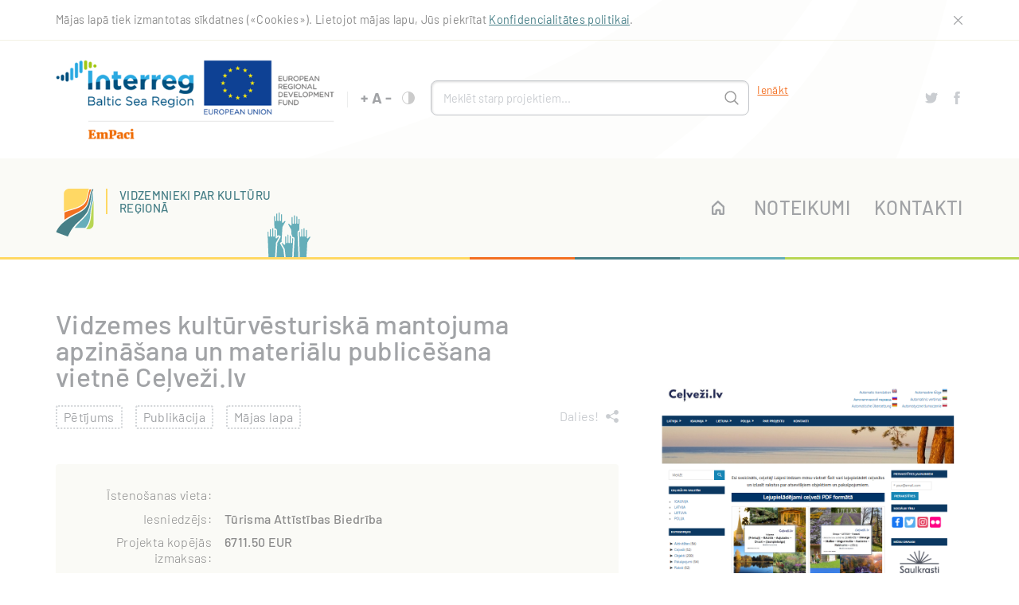

--- FILE ---
content_type: text/html; charset=UTF-8
request_url: https://balso.vidzeme.lv/node/339
body_size: 6525
content:
<!DOCTYPE html>
<html lang="lv" dir="ltr" prefix="content: http://purl.org/rss/1.0/modules/content/  dc: http://purl.org/dc/terms/  foaf: http://xmlns.com/foaf/0.1/  og: http://ogp.me/ns#  rdfs: http://www.w3.org/2000/01/rdf-schema#  schema: http://schema.org/  sioc: http://rdfs.org/sioc/ns#  sioct: http://rdfs.org/sioc/types#  skos: http://www.w3.org/2004/02/skos/core#  xsd: http://www.w3.org/2001/XMLSchema# ">
  <head>
    <meta charset="utf-8" />
<script>(function(i,s,o,g,r,a,m){i["GoogleAnalyticsObject"]=r;i[r]=i[r]||function(){(i[r].q=i[r].q||[]).push(arguments)},i[r].l=1*new Date();a=s.createElement(o),m=s.getElementsByTagName(o)[0];a.async=1;a.src=g;m.parentNode.insertBefore(a,m)})(window,document,"script","https://www.google-analytics.com/analytics.js","ga");ga("create", "UA-187961298-1", {"cookieDomain":"auto"});ga("set", "anonymizeIp", true);ga("send", "pageview");</script>
<link rel="canonical" href="https://balso.vidzeme.lv/node/339" />
<meta name="Generator" content="Drupal 8 (https://www.drupal.org)" />
<meta name="MobileOptimized" content="width" />
<meta name="HandheldFriendly" content="true" />
<meta name="viewport" content="width=device-width, initial-scale=1, shrink-to-fit=no" />
<meta http-equiv="x-ua-compatible" content="ie=edge" />
<link rel="shortcut icon" href="/sites/default/files/favicon.ico" type="image/vnd.microsoft.icon" />
<link rel="revision" href="https://balso.vidzeme.lv/node/339" />

    <title>Vidzemes kultūrvēsturiskā mantojuma apzināšana un materiālu publicēšana vietnē Ceļveži.lv | Balso par kultūru Vidzemē</title>
    <link rel="stylesheet" media="all" href="/modules/custom/empaci/assets/css/admin.css?ssn6lm" />
<link rel="stylesheet" media="all" href="/core/modules/system/css/components/ajax-progress.module.css?ssn6lm" />
<link rel="stylesheet" media="all" href="/core/modules/system/css/components/align.module.css?ssn6lm" />
<link rel="stylesheet" media="all" href="/core/modules/system/css/components/autocomplete-loading.module.css?ssn6lm" />
<link rel="stylesheet" media="all" href="/core/modules/system/css/components/fieldgroup.module.css?ssn6lm" />
<link rel="stylesheet" media="all" href="/core/modules/system/css/components/container-inline.module.css?ssn6lm" />
<link rel="stylesheet" media="all" href="/core/modules/system/css/components/clearfix.module.css?ssn6lm" />
<link rel="stylesheet" media="all" href="/core/modules/system/css/components/details.module.css?ssn6lm" />
<link rel="stylesheet" media="all" href="/core/modules/system/css/components/hidden.module.css?ssn6lm" />
<link rel="stylesheet" media="all" href="/core/modules/system/css/components/item-list.module.css?ssn6lm" />
<link rel="stylesheet" media="all" href="/core/modules/system/css/components/js.module.css?ssn6lm" />
<link rel="stylesheet" media="all" href="/core/modules/system/css/components/nowrap.module.css?ssn6lm" />
<link rel="stylesheet" media="all" href="/core/modules/system/css/components/position-container.module.css?ssn6lm" />
<link rel="stylesheet" media="all" href="/core/modules/system/css/components/progress.module.css?ssn6lm" />
<link rel="stylesheet" media="all" href="/core/modules/system/css/components/reset-appearance.module.css?ssn6lm" />
<link rel="stylesheet" media="all" href="/core/modules/system/css/components/resize.module.css?ssn6lm" />
<link rel="stylesheet" media="all" href="/core/modules/system/css/components/sticky-header.module.css?ssn6lm" />
<link rel="stylesheet" media="all" href="/core/modules/system/css/components/system-status-counter.css?ssn6lm" />
<link rel="stylesheet" media="all" href="/core/modules/system/css/components/system-status-report-counters.css?ssn6lm" />
<link rel="stylesheet" media="all" href="/core/modules/system/css/components/system-status-report-general-info.css?ssn6lm" />
<link rel="stylesheet" media="all" href="/core/modules/system/css/components/tabledrag.module.css?ssn6lm" />
<link rel="stylesheet" media="all" href="/core/modules/system/css/components/tablesort.module.css?ssn6lm" />
<link rel="stylesheet" media="all" href="/core/modules/system/css/components/tree-child.module.css?ssn6lm" />
<link rel="stylesheet" media="all" href="/core/assets/vendor/jquery.ui/themes/base/core.css?ssn6lm" />
<link rel="stylesheet" media="all" href="/core/assets/vendor/jquery.ui/themes/base/checkboxradio.css?ssn6lm" />
<link rel="stylesheet" media="all" href="/core/assets/vendor/jquery.ui/themes/base/controlgroup.css?ssn6lm" />
<link rel="stylesheet" media="all" href="/core/assets/vendor/jquery.ui/themes/base/resizable.css?ssn6lm" />
<link rel="stylesheet" media="all" href="/core/assets/vendor/jquery.ui/themes/base/button.css?ssn6lm" />
<link rel="stylesheet" media="all" href="/core/assets/vendor/jquery.ui/themes/base/dialog.css?ssn6lm" />
<link rel="stylesheet" media="all" href="/core/assets/vendor/jquery.ui/themes/base/theme.css?ssn6lm" />
<link rel="stylesheet" media="all" href="/themes/custom/vpr/css/style.css?ssn6lm" />

    
<!--[if lte IE 8]>
<script src="/core/assets/vendor/html5shiv/html5shiv.min.js?v=3.7.3"></script>
<![endif]-->

        <meta name="viewport" content="width=device-width, initial-scale=1"/>
    <link rel="shortcut icon" href="/favicon.ico" type="image/x-icon"/>
  </head>
  <body class="layout-no-sidebars page-node-339 path-node node--type-project">
    <a href="#main-content" class="visually-hidden focusable skip-link">
      Pārlekt uz galveno saturu
    </a>
    
      <div class="dialog-off-canvas-main-canvas" data-off-canvas-main-canvas>
    <header id="header">
	<div id="privacy-policy-note" style="display:none;">
		<div class="container">
			<p>Mājas lapā tiek izmantotas sīkdatnes («Cookies»). Lietojot mājas lapu, Jūs piekrītat <a href="/sikdatnu-izmantosanas-politika">Konfidencialitātes politikai</a>.</p>
			<a class="close"></a>
	    </div>
	</div>
	<div class="top">
		<div class="container">
			<div class="empaci"><img src="/themes/custom/vpr/css/img/empaci.png" alt=""></div>
			<div class="settings">
				<div class="font">
					<a class="increase" href="#">+</a>
					<span>A</span>
					<a class="decrease" href="#">-</a>
				</div>
				<a href="#" class="contrast"></a>
			</div>
			<ul class="social-networks">
				<li><a href="http://twitter.com/VidzemesRegions" target="_blank" class="twitter"></a></li>
				<li><a href="http://www.facebook.com/pages/Vidzemes-planosanas-regions/154933674556652" target="_blank" class="facebook"></a></li>
			</ul>
			<a class="search-trigger"></a>
			      <form action="" method="post" id="search-block-form" accept-charset="UTF-8" class="search-form search-block-form form-row" data-drupal-form-fields="edit-keys">
				<input type="text" name="keys" pattern="\s*(\S\s*){3,}" placeholder="Meklēt starp projektiem..." class="request">
				<button></button>
			</form>
                      <div class="row region region-profile">
      
    
            <div class="vps-profile">
      <a href="https://vpm.viss.gov.lv/LVP.STS/Default.aspx?wa=wsignin1.0&amp;wct=2026-01-20T09%3A11%3A24%2B02%3A00&amp;wtrealm=https%3A//balso.vidzeme.lv/login/viss&amp;wctx=/">Ienākt</a>
  </div>

      
  </div>

        		</div>
	</div>
	<div class="main">
		<div class="container">
			<a href="/" class="logo"><img src="/themes/custom/vpr/css/img/logo.svg" alt=""><span class="descriptor">Vidzemnieki par kultūru reģionā</span></a>
			<a class="menu-trigger" data-href=".main-menu"></a>
              <div class="row region region-navigation-collapsible">
    <nav role="navigation" aria-labelledby="block-vpr-main-menu-menu" id="block-vpr-main-menu" class="block block-menu navigation menu--main">
            
  <h2 class="sr-only" id="block-vpr-main-menu-menu">Main navigation</h2>
  

        
              	<nav class="main-menu">
                                                      <a href="/" class="nav-link" data-toggle="dropdown" aria-expanded="false" aria-haspopup="true" data-drupal-link-system-path="&lt;front&gt;"></a>
        
                                          <a href="/noteikumi" class="nav-link" data-toggle="dropdown" aria-expanded="false" aria-haspopup="true" data-drupal-link-system-path="node/2">Noteikumi</a>          
        
                                          <a href="/kontakti" class="nav-link" data-toggle="dropdown" aria-expanded="false" aria-haspopup="true" data-drupal-link-system-path="node/4">Kontakti</a>          
        
            </nav>
  


  </nav>

  </div>

					</div>
	</div>
</header>
<div class="projects-filter page-section" >
	<div class="container">
        
	</div>
</div>


<div id="content">
<div class="container">
        <div class="content-area header-content-area">
                     
    
            <div class="page-header">

  <h1 class="title"><span class="field field--name-title field--type-string field--label-hidden">Vidzemes kultūrvēsturiskā mantojuma apzināšana un materiālu publicēšana vietnē Ceļveži.lv</span>
</h1>
    <div class="share">
        <a class="trigger">Dalies!</a>
        <div class="buttons">
            <!-- AddToAny BEGIN -->
            <div class="a2a_kit a2a_kit_size_24 a2a_default_style">
            <a class="a2a_dd" href="https://www.addtoany.com/share"></a>
            <a class="a2a_button_facebook"></a>
            <a class="a2a_button_twitter"></a>
            <a class="a2a_button_email"></a>
            </div>
            <script async src="https://static.addtoany.com/menu/page.js"></script>
            <!-- AddToAny END -->
        </div>
        </div>

</div>
      

        </div>



                                            
            
                            
            
                  <div data-drupal-messages-fallback class="hidden"></div>
  
    
            
<div class="project">
  <div class="content-area">
    
    <ul class="tags" style="margin-bottom: 2.5rem;">
              <li>
          <a href="/projekti?tema=174">Pētījums</a>
        </li>
              <li>
          <a href="/projekti?tema=172">Publikācija</a>
        </li>
              <li>
          <a href="/projekti?tema=181">Mājas lapa</a>
        </li>
          </ul>

    <div class="project-features">
      <dl class="clearfix">
        <dt>Īstenošanas vieta:</dt>
        <dd>
          <ul>
                      </ul>
        </dd>
        <dt>Iesniedzējs:</dt>
        <dd>Tūrisma Attīstības Biedrība</dd>
        <dt>Projekta kopējās izmaksas:</dt>
        <dd>6711.50 EUR</dd>
        <dt>Finansējums no VKKF:</dt>
        <dd>6711.50 EUR</dd>
        <dt>Līdzfinansējums:</dt>
        <dd class="co-financing">
            <div content="0.00" class="field field--name-field-lidzfinansejums field--type-decimal field--label-hidden field__item">0.00 EUR</div>
      </dd>
                  <dt>Projekta statuss:</dt>
          <dd>
                        Projekts noraidīts                         
          </dd>
              </dl>
      
    </div>

    <article class="article-content">
      <h2>Kopsavilkums</h2>
      <div><p>Projekta ietvaros apzināsim un popularizēsim Vidzemes kultūrvēsturisko mantojumu&nbsp;–&nbsp;izveidosim publikācijas par mākslu, literatūru, mūziku, arhitektūru, folkloru, tradicionāliem amatiem, kulināro mantojumu un citām tēmām (teksts, attēli, iegulti video, iegultas kartes) un publicēsim tās vietnē www.celvezi.lv.</p>

<p>Katra publikācija tiks piesaistīta ģeogrāfiskajiem objektiem. Tas ļaus lasītājiem ne tikai iepazīt šīs vērtības, bet arī izplānot ceļojumus pa Vidzemi, lai, apmeklējot konkrētas vietas (muzejus, memoriālus u.c.), spētu praktiski saskarties un nepastarpināti iepazīt aprakstīto mantojumu un vērtības.</p>

<p>Projekta svarīga sastāvdaļa būs mārketinga aktivitātes, kas apkopoto informāciju padarīs maksimāli pieejamu visiem interesentiem.</p>

<p>Rezultāts: publicēti 125 raksti vietnē Ceļveži.lv, kas tiek plaši popularizēti, sniedzot iespēju tos atrast un izlasīt gan Vidzemes, gan pārējo novadu&nbsp; iedzīvotājiem, kā arī trimdas latviešiem.</p>
</div>
      <h2>Mērķi</h2>
      <div><p>Mums ir ļoti svarīga kultūras un tradīciju saglabāšana un popularizēšana. Projekts sniedz ieguldījumu latviešu tautas nemateriālās kultūras apzināšanā, saglabāšanā un popularizēšanā. Projekta mērķis ir popularizēt Vidzemes kultūru – padarīt viegli pieejami un viegli uztveramu informāciju par dažādām kultūras tēmām. Tas raisīs lasītājos interesi par senču uzkrātajām gudrībām un ļaus labāk apzināties mūsu tautas saknes.</p>
</div>
      <h2>Uzdevumi</h2>
      <div><ul>
	<li>Kas jādara, lai īstenotu projektu un sasniegtu rezultātu.</li>
</ul>

<ol>
	<li>Jāizvērtē, par kādām ar kultūru Vidzemē saistītām tēmām trūkst ērti pieejamu, populāri izklāstītu publikāciju.</li>
	<li>Jāsastāda publikāciju saraksts.</li>
	<li>Jāapzina speciālisti un eksperti, kas ir gatavi dalīties zināšanām un konsultēt publikāciju autorus jauno rakstu veidošanas procesā.</li>
	<li>Jāizveido raksti – par katru tēmu viens raksts (piemēram: Vecpiebalgas audēji, Mazsalacas apkārtnes dialekts, brāļu draudžu kustības centri Vidzemē).</li>
	<li>Jāpublicē viss apkopotais materiāls vietnē <a href="http://www.celvezi.lv">www.celvezi.lv</a>.</li>
	<li>Jāveic publicitātes pasākumi, lai šīs publikācijas izlasa maksimāli daudz interesentu.</li>
</ol>
</div>
      <div class="priority">
        2. Prioritāte
        <p class="priority-explanation">Projekta ietvaros apzināsim un popularizēsim Vidzemes kultūrvēsturisko mantojumu</p>
      </div>
      <h2>Ieguvēji un mērķauditorija</h2>
      <div><p>Ieguvēji jeb mērķauditorija: visi interneta lietotāji, kas interesējas par kultūru, Vidzemes apceļotāji, kas dodas iepazīt kultūrvēsturiskos objektus, izzinot to vērtības. Tāpat arī studenti, pētnieki, žurnālisti, kas izmantos mūsu publikācijas savos pētījumos.</p></div>
      <h2>Paredzamie projekta rezultāti</h2>
      <div><p>Publicēti vietnē <a href="http://www.celvezi.lv">www.celvezi.lv</a> 125 raksti, kas tiek plaši popularizēti, sniedzot iespēju tos atrast un izlasīt gan Vidzemes, gan pārējo novadu&nbsp; iedzīvotājiem, kā arī trimdas latviešiem.</p>
</div>
    </article>
  </div>

  <aside class="sidebar">
    <ul class="project-gallery">
      <li>
        <a href="/sites/default/files/webform/my_form/236/celvezi-lv-vietnes-ekranuznemums-kvadrats%3D.png" data-lightbox="project"><img
            src="/sites/default/files/webform/my_form/236/celvezi-lv-vietnes-ekranuznemums-kvadrats%3D.png" alt=""></a>
        <div class="author">Foto
          autors: Ekrānuzņēmums</div>
      </li>
    </ul>

      </aside>
</div>

<script>
  function backToList() {
    if (location.search === '?vote=1') {
      location = '/projekti';
    } else {
      window.history.back();
    }
  }

  if (location.search === '?vote=1') {
    window.addEventListener('DOMContentLoaded', function () {
      (function ($) {
        $(document).ready(function () {
          $('#vote_link').trigger('click');
        });
      })(jQuery);
    });
  }
</script>

      

</div>
	  
</div>
<footer id="footer">
	<div class="top">
		<div class="container">
						<a href="/" class="logo"><img src="/themes/custom/vpr/images/footer-logo.png" alt=""></a>

			<ul class="menu">
				<li><a href="/">Sākums</a></li>
				<li><a href="/projekti">Projekti</a></li>
				<li><a href="/noteikumi">Noteikumi</a></li>
				<li><a href="/arhivs">Projektu arhīvs</a></li>
				<li><a href="/datu-apstrade">Konfidencialitāte</a></li>
				<li><a href="/kontakti">Kontakti</a></li>
			</ul>
		</div>
	</div>
	<div class="main">
		<div class="container">
			<div class="about">
				<div class="header">Par “EmPaci”</div>
				<p>Balsošanas vietne izstrādāta Interreg Baltijas jūras reģiona programmas 2014.-2020. gadam projekta «Līdzdalības budžeta procesa attīstība Baltijas jūras reģionā» (EmPaci) ietvaros, ar Eiropas Reģionālā attīstības fonda atbalstu, sadarbībā ar projekta partneriem Latvijā, Vācijā, Somijā, Lietuvā un Polijā. “EmPaci” mērķis ir veicināt sabiedrības līdzdalību un izplatīt ideju par līdzdalības budžeta veidošanu.</p>
				<p>Projekta ieviešanas laiks: 2019. gada 1. janvāris – 2021. gada 30. jūnijs</p>
				<p>Vairāk par projektu: <a href="http://www.empaci.eu/" target="_blank">www.empaci.eu</a>.</p>
			</div>
			<div class="partners">
				<div class="header">Projektu iniciatīvas īstenotas sadarbībā ar</div>
				<img src="/themes/custom/vpr/css/img/partner-1.jpg" alt="">
				<img src="/themes/custom/vpr/css/img/partner-2.jpg" alt="">
			</div>
		</div>
	</div>
	<div class="bottom">
		<div class="container">
			<div class="copyright">Copyright © 2020 Balso.Vidzeme.lv. Visas tiesības aizsargātas.</div>
		</div>
	</div>
</footer>



  </div>

    
    <script type="application/json" data-drupal-selector="drupal-settings-json">{"path":{"baseUrl":"\/","scriptPath":null,"pathPrefix":"","currentPath":"node\/339","currentPathIsAdmin":false,"isFront":false,"currentLanguage":"lv"},"pluralDelimiter":"\u0003","suppressDeprecationErrors":true,"ajaxPageState":{"libraries":"bootstrap_barrio\/global-styling,core\/drupal.dialog.ajax,core\/html5shiv,empaci\/admin,google_analytics\/google_analytics,system\/base,vpr\/global-styling","theme":"vpr","theme_token":null},"ajaxTrustedUrl":[],"google_analytics":{"trackOutbound":true,"trackMailto":true,"trackDownload":true,"trackDownloadExtensions":"7z|aac|arc|arj|asf|asx|avi|bin|csv|doc(x|m)?|dot(x|m)?|exe|flv|gif|gz|gzip|hqx|jar|jpe?g|js|mp(2|3|4|e?g)|mov(ie)?|msi|msp|pdf|phps|png|ppt(x|m)?|pot(x|m)?|pps(x|m)?|ppam|sld(x|m)?|thmx|qtm?|ra(m|r)?|sea|sit|tar|tgz|torrent|txt|wav|wma|wmv|wpd|xls(x|m|b)?|xlt(x|m)|xlam|xml|z|zip"},"user":{"uid":0,"permissionsHash":"4ee2485465bcd918a874eee42517a53e07b6b99c70ce10ed071a7f4fe0a18e83"}}</script>
<script src="/core/assets/vendor/jquery/jquery.min.js?v=3.5.1"></script>
<script src="/core/assets/vendor/jquery-once/jquery.once.min.js?v=2.2.3"></script>
<script src="/core/misc/drupalSettingsLoader.js?v=8.9.11"></script>
<script src="/sites/default/files/languages/lv_ryz_0ZyGSOEXcxO1pZ5b6Hwtj6-hCf-cl_H5UXAmDM8.js?ssn6lm"></script>
<script src="/core/misc/drupal.js?v=8.9.11"></script>
<script src="/core/misc/drupal.init.js?v=8.9.11"></script>
<script src="/core/assets/vendor/jquery.ui/ui/data-min.js?v=1.12.1"></script>
<script src="/core/assets/vendor/jquery.ui/ui/disable-selection-min.js?v=1.12.1"></script>
<script src="/core/assets/vendor/jquery.ui/ui/form-min.js?v=1.12.1"></script>
<script src="/core/assets/vendor/jquery.ui/ui/labels-min.js?v=1.12.1"></script>
<script src="/core/assets/vendor/jquery.ui/ui/jquery-1-7-min.js?v=1.12.1"></script>
<script src="/core/assets/vendor/jquery.ui/ui/scroll-parent-min.js?v=1.12.1"></script>
<script src="/core/assets/vendor/jquery.ui/ui/tabbable-min.js?v=1.12.1"></script>
<script src="/core/assets/vendor/jquery.ui/ui/unique-id-min.js?v=1.12.1"></script>
<script src="/core/assets/vendor/jquery.ui/ui/version-min.js?v=1.12.1"></script>
<script src="/core/assets/vendor/jquery.ui/ui/escape-selector-min.js?v=1.12.1"></script>
<script src="/core/assets/vendor/jquery.ui/ui/focusable-min.js?v=1.12.1"></script>
<script src="/core/assets/vendor/jquery.ui/ui/keycode-min.js?v=1.12.1"></script>
<script src="/core/assets/vendor/jquery.ui/ui/plugin-min.js?v=1.12.1"></script>
<script src="/core/assets/vendor/jquery.ui/ui/safe-active-element-min.js?v=1.12.1"></script>
<script src="/core/assets/vendor/jquery.ui/ui/safe-blur-min.js?v=1.12.1"></script>
<script src="/core/assets/vendor/jquery.ui/ui/widget-min.js?v=1.12.1"></script>
<script src="/core/misc/progress.js?v=8.9.11"></script>
<script src="/core/misc/ajax.js?v=8.9.11"></script>
<script src="/core/misc/debounce.js?v=8.9.11"></script>
<script src="/core/misc/displace.js?v=8.9.11"></script>
<script src="/core/assets/vendor/jquery.ui/ui/form-reset-mixin-min.js?v=1.12.1"></script>
<script src="/core/assets/vendor/jquery.ui/ui/widgets/checkboxradio-min.js?v=1.12.1"></script>
<script src="/core/assets/vendor/jquery.ui/ui/widgets/controlgroup-min.js?v=1.12.1"></script>
<script src="/core/assets/vendor/jquery.ui/ui/widgets/button-min.js?v=1.12.1"></script>
<script src="/core/assets/vendor/jquery.ui/ui/ie-min.js?v=1.12.1"></script>
<script src="/core/assets/vendor/jquery.ui/ui/widgets/mouse-min.js?v=1.12.1"></script>
<script src="/core/assets/vendor/jquery.ui/ui/widgets/draggable-min.js?v=1.12.1"></script>
<script src="/core/assets/vendor/jquery.ui/ui/position-min.js?v=1.12.1"></script>
<script src="/core/assets/vendor/jquery.ui/ui/widgets/resizable-min.js?v=1.12.1"></script>
<script src="/core/assets/vendor/jquery.ui/ui/widgets/dialog-min.js?v=1.12.1"></script>
<script src="/core/misc/dialog/dialog.js?v=8.9.11"></script>
<script src="/core/misc/dialog/dialog.position.js?v=8.9.11"></script>
<script src="/core/misc/dialog/dialog.jquery-ui.js?v=8.9.11"></script>
<script src="/core/misc/dialog/dialog.ajax.js?v=8.9.11"></script>
<script src="/modules/contrib/google_analytics/js/google_analytics.js?v=8.9.11"></script>
<script src="/themes/custom/vpr/scripts/owl.carousel.min.js?v=8.9.11"></script>
<script src="/themes/custom/vpr/scripts/jquery.sticky-kit.min.js?v=8.9.11"></script>
<script src="/themes/custom/vpr/scripts/jquery.countTo.js?v=8.9.11"></script>
<script src="/themes/custom/vpr/scripts/lightbox.min.js?v=8.9.11"></script>
<script src="/themes/custom/vpr/scripts/misc.js?v=8.9.11"></script>
<script src="/themes/custom/vpr/scripts/markerclustererplus.min.js?v=8.9.11"></script>
<script src="/themes/custom/vpr/js/global.js?v=8.9.11"></script>



</script>


  </body>
</html>


--- FILE ---
content_type: text/css
request_url: https://balso.vidzeme.lv/modules/custom/empaci/assets/css/admin.css?ssn6lm
body_size: 359
content:
.path-admin .webform-submission-edit-form > .form-wrapper{
  margin: 0 2rem;
}
.path-admin .webform-submission-edit-form select:focus,.path-admin .webform-submission-edit-form select:hover{
  background-image: none;
}
.path-admin .webform-submission-edit-form {
  max-width: 1000px;
  margin: 0 auto;
  background: #fcfcfa;
}

.path-admin .webform-submission-edit-form fieldset:not(.fieldgroup){
  position: relative;
  min-width: 0;
  margin: 0;
  margin-bottom: 1rem;
  padding: 0 !important;
  border-radius: 0;
  background-color: transparent !important;
}

.path-admin .webform-submission-edit-form .form-item label.option{
  line-height: normal !important;
}
.path-admin .webform-submission-edit-form fieldset:not(.fieldgroup) > legend{
  position: relative !important;
  top: 10px;
  letter-spacing: 0.08em;
  text-transform: uppercase;
  font-size: inherit; !important;
  font-weight: bold;
}


--- FILE ---
content_type: text/css
request_url: https://balso.vidzeme.lv/themes/custom/vpr/css/style.css?ssn6lm
body_size: 53751
content:
/* IMPORTS */
.nav-tabs {
  display: -webkit-box;
  display: -webkit-flex;
  display: -ms-flexbox;
  display: flex;
  -webkit-flex-wrap: wrap;
  -ms-flex-wrap: wrap;
  flex-wrap: wrap;
  padding-left: 0;
  margin-bottom: 0;
  list-style: none; }
  .nav-tabs .nav-item {
    padding: 15px;
    z-index: 100; }

html {
  line-height: 1.15;
  -webkit-text-size-adjust: 100%; }

body {
  margin: 0; }

h1 {
  font-size: 2em;
  margin: 0.67em 0; }

hr {
  -webkit-box-sizing: content-box;
          box-sizing: content-box;
  height: 0;
  overflow: visible; }

pre {
  font-family: monospace, monospace;
  font-size: 1em; }

a {
  background-color: transparent; }

abbr[title] {
  border-bottom: none;
  text-decoration: underline;
  -webkit-text-decoration: underline dotted;
          text-decoration: underline dotted; }

b, strong {
  font-weight: bolder; }

code, kbd, samp {
  font-family: monospace, monospace;
  font-size: 1em; }

small {
  font-size: 80%; }

sub, sup {
  font-size: 75%;
  line-height: 0;
  position: relative;
  vertical-align: baseline; }

sub {
  bottom: -0.25em; }

sup {
  top: -0.5em; }

img {
  border-style: none; }

button, input, optgroup, select, textarea {
  font-family: inherit;
  font-size: 100%;
  line-height: 1.15;
  margin: 0; }

button, input {
  overflow: visible; }

button, select {
  text-transform: none; }

button, [type="button"], [type="reset"], [type="submit"] {
  -webkit-appearance: button; }

button::-moz-focus-inner, [type="button"]::-moz-focus-inner, [type="reset"]::-moz-focus-inner, [type="submit"]::-moz-focus-inner {
  border-style: none;
  padding: 0; }

button:-moz-focusring, [type="button"]:-moz-focusring, [type="reset"]:-moz-focusring, [type="submit"]:-moz-focusring {
  outline: 1px dotted ButtonText; }

fieldset {
  padding: 0.35em 0.75em 0.625em; }

legend {
  -webkit-box-sizing: border-box;
          box-sizing: border-box;
  color: inherit;
  display: table;
  max-width: 100%;
  padding: 0;
  white-space: normal; }

progress {
  vertical-align: baseline; }

textarea {
  overflow: auto; }

[type="checkbox"], [type="radio"] {
  -webkit-box-sizing: border-box;
          box-sizing: border-box;
  padding: 0; }

[type="number"]::-webkit-inner-spin-button, [type="number"]::-webkit-outer-spin-button {
  height: auto; }

[type="search"] {
  -webkit-appearance: textfield;
  outline-offset: -2px; }

[type="search"]::-webkit-search-decoration {
  -webkit-appearance: none; }

::-webkit-file-upload-button {
  -webkit-appearance: button;
  font: inherit; }

details {
  display: block; }

summary {
  display: list-item; }

template {
  display: none; }

[hidden] {
  display: none; }

html {
  -webkit-box-sizing: border-box;
  box-sizing: border-box; }

*, *::before, *::after {
  -webkit-box-sizing: inherit;
  box-sizing: inherit; }

@font-face {
  font-family: Barlow;
  src: url("fonts/Barlow-Regular.woff") format("woff"), url("fonts/Barlow-Regular.ttf") format("truetype");
  font-weight: normal;
  font-style: normal; }

@font-face {
  font-family: Barlow;
  src: url("fonts/Barlow-Bold.woff") format("woff"), url("fonts/Barlow-Bold.ttf") format("truetype");
  font-weight: bold;
  font-style: normal; }

@font-face {
  font-family: Barlow;
  src: url("fonts/Barlow-Light.woff") format("woff"), url("fonts/Barlow-Light.ttf") format("truetype");
  font-weight: 300;
  font-style: normal; }

@font-face {
  font-family: Barlow;
  src: url("fonts/Barlow-Medium.woff") format("woff"), url("fonts/Barlow-Medium.ttf") format("truetype");
  font-weight: 500;
  font-style: normal; }

@font-face {
  font-family: Barlow;
  src: url("fonts/Barlow-SemiBold.woff") format("woff"), url("fonts/Barlow-SemiBold.ttf") format("truetype");
  font-weight: 600;
  font-style: normal; }

html, .ui-widget {
  font: 16px/1.25 Barlow, Arial, Helvetica, sans-serif;
  letter-spacing: .02em;
  color: #8c8c8c; }

body {
  min-width: 320px; }

.clearfix:before, .clearfix:after, .container:before, .container:after, .projects > li:after, .tags:after, .project-gallery:after {
  content: "";
  display: table;
  table-layout: fixed;
  clear: both; }

a {
  color: #f36f21;
  text-decoration: underline;
  cursor: pointer; }

a:hover {
  text-decoration: none; }

a:focus {
  outline: none; }

section {
  padding: 50px 0; }

.container {
  width: 100%;
  max-width: 1170px;
  padding: 0 15px;
  margin: 0 auto; }

.text-center {
  text-align: center; }

.text-uppercase {
  text-transform: uppercase; }

h1, h2, h3, .section-header {
  font-weight: 500;
  line-height: 1.2;
  color: #a1a3a6;
  margin: 1.5rem 0; }

h1 {
  font-size: 2.1em;
  line-height: 1; }

.section-header {
  font-size: 1.8em;
  line-height: 1.1;
  margin: 0 0 2rem; }

h2 {
  font-size: 1.5em; }

.article-content {
  color: #5d5d5d;
  font-weight: 500; }
  .article-content h2 {
    font-size: 1.75em;
    font-weight: bold;
    color: white;
    border-radius: 3px;
    background-color: #65aeb9;
    padding: 4px 13px;
    display: inline-block;
    margin-bottom: 0; }
  .article-content .priority {
    font-weight: bold; }
    .article-content .priority .priority-explanation {
      margin-top: 0.2em;
      font-weight: 500; }

h3 {
  font-size: 1.2em; }

h4 {
  font-size: 1.1em; }

p {
  margin: 1.5em 0; }

ul, ol, .article-content .list-unstyled {
  list-style: none;
  padding: 0;
  margin: 0; }

.article-content ul, .article-content ol {
  margin: 1.5em 0 1.5em 1.5em; }

.article-content .list-unstyled {
  margin-top: 0; }

.article-content ul {
  list-style: disc outside; }

.article-content ol {
  list-style: decimal outside; }

.article-content li > ul, .article-content li > ol {
  margin-bottom: 0;
  margin: .5em 0 .5em 2em; }

.article-content > :first-child {
  margin-top: 0; }

.article-content > :last-child {
  margin-bottom: 0; }

dt {
  font-weight: bold; }

dd {
  margin: 0 1.5em 1.5em; }

img {
  max-width: 100%; }

#content, .page-section {
  padding: 2.5rem 0; }

.content-area, .sidebar {
  margin: 1.5rem auto; }

.sidebar > *:not(:first-child) {
  margin-top: 3rem; }

label {
  display: block; }

.field-label {
  display: block;
  margin: 0 0 10px; }

button, [type=submit], .button, #activities .categories li {
  display: inline-block;
  vertical-align: middle;
  text-align: center;
  height: 2.75rem;
  line-height: 2.75;
  padding: 0 1.5em;
  border: 1px solid transparent;
  border-radius: 5px;
  text-decoration: none;
  background: #477f87;
  color: #fff;
  outline: none;
  -webkit-box-shadow: none;
  box-shadow: none;
  font-size: 1rem;
  font-weight: 500;
  text-transform: uppercase;
  cursor: pointer; }

button {
  margin-top: 1rem; }

button:hover, [type=submit]:hover, .button:hover {
  background: #f36f21; }

button.alt, [type=submit].alt, .button.alt {
  background: #f36f21; }

button.alt:hover, [type=submit].alt:hover, .button.alt:hover {
  background: #477f87; }

button:active, [type=submit]:active, .button:active {
  opacity: .85; }

button:disabled, [type=submit]:disabled, .button:disabled {
  opacity: .5;
  pointer-events: none; }

.gm-style button {
  min-width: 0; }

.gm-style button:after {
  content: none; }

form .agreement {
  text-align: center;
  margin: 25px auto 0; }

[type=checkbox] + label, [type=radio] + label {
  text-align: left;
  vertical-align: top; }

input[type="text"], input[type="email"], input[type="url"], input[type="password"], input[type="search"], input[type="number"], input[type="tel"], input[type="range"], input[type="date"], input[type="month"], input[type="week"], input[type="time"], input[type="datetime"], input[type="datetime-local"], input[type="color"], textarea, select {
  vertical-align: top;
  width: 100%;
  height: 2.75rem;
  font-size: 1rem;
  background: #fff;
  -webkit-box-shadow: 1px 1px 3px rgba(0, 0, 0, 0.15) inset;
  box-shadow: 1px 1px 3px rgba(0, 0, 0, 0.15) inset;
  color: #a1a3a6;
  border: 1px solid #c3c6ca;
  border-radius: .5rem;
  outline: none;
  padding: 0 1em;
  margin-bottom: 1rem; }

label.select {
  position: relative; }

label.select select {
  max-width: none;
  -webkit-appearance: none;
  -moz-appearance: none;
  appearance: none;
  outline: none;
  padding-right: 2.5em; }

label.select select {
  max-width: none;
  -webkit-appearance: none;
  -moz-appearance: none;
  appearance: none;
  outline: none;
  padding-right: 3em; }

label.select:after, .dropdown:after {
  content: "";
  width: 12px;
  height: 12px;
  background: url("img/dropdown.svg") 50% 50% no-repeat;
  -webkit-background-size: contain;
  background-size: contain;
  position: absolute;
  right: 0;
  top: 0.7em;
  margin-top: -6px;
  pointer-events: none; }

label.select:after {
  top: 1.4em;
  right: 15px; }

.dropdown {
  display: inline-block;
  cursor: pointer;
  position: relative;
  z-index: 3; }

.dropdown .current {
  padding-right: 20px; }

.dropdown ul {
  position: absolute;
  left: 0;
  top: 100%;
  display: none; }

.dropdown .active {
  display: none; }

textarea {
  max-width: 100%;
  height: 12.5em;
  padding-top: .5em;
  overflow: auto;
  resize: none; }

input[type="text"]:focus, input[type="email"]:focus, input[type="url"]:focus, input[type="password"]:focus, input[type="search"]:focus, input[type="number"]:focus, input[type="tel"]:focus, input[type="range"]:focus, input[type="date"]:focus, input[type="month"]:focus, input[type="week"]:focus, input[type="time"]:focus, input[type="datetime"]:focus, input[type="datetime-local"]:focus, input[type="color"]:focus, textarea:focus, select:focus, .search-form input:focus {
  border-color: #8c8c8c;
  color: #8c8c8c; }

.checkbox input, .radio input {
  display: none; }

.radio label, .checkbox label {
  text-align: left;
  padding-left: 2em;
  cursor: pointer;
  position: relative;
  margin-bottom: 10px; }

.radio label:before, .radio label:after, .checkbox label:before, .checkbox label:after {
  content: "";
  width: 1.3em;
  height: 1.3em;
  position: absolute;
  left: 0;
  top: 0; }

.radio label:before, .checkbox label:before {
  background: #fff;
  border: 1px solid #f1f1f1;
  -webkit-box-shadow: 1px 1px 2px rgba(0, 0, 0, 0.1) inset;
  box-shadow: 1px 1px 2px rgba(0, 0, 0, 0.1) inset; }

.radio label:before, .radio label:after {
  border-radius: 50%; }

.radio label:after {
  background: #ff5b0a;
  -webkit-background-clip: content-box;
  background-clip: content-box;
  padding: .25em;
  display: none; }

.radio input:checked + label:after, .checkbox input:checked + label:after {
  display: block; }

.checkbox label:after {
  padding: .15em;
  background: url("images/check.svg") no-repeat;
  -webkit-background-origin: content-box;
  background-origin: content-box;
  display: none; }

::-moz-placeholder {
  color: inherit;
  opacity: 1; }

:-ms-input-placeholder {
  color: inherit;
  opacity: 1; }

::-webkit-input-placeholder {
  color: inherit;
  opacity: 1; }

:focus::-moz-placeholder {
  opacity: .5; }

:focus:-ms-input-placeholder {
  opacity: .5; }

:focus::-webkit-input-placeholder {
  opacity: .5; }

.input-error {
  color: #f00 !important;
  border-color: #f00 !important; }

.contact-form button, .contact-form [type=submit] {
  margin-top: 20px; }

.slider {
  position: relative; }

.owl-carousel, .owl-carousel .owl-item {
  -webkit-tap-highlight-color: transparent;
  position: relative; }

.owl-carousel {
  display: none;
  width: 100%;
  z-index: 1; }

.owl-carousel .owl-stage {
  position: relative;
  -ms-touch-action: pan-Y;
  -moz-backface-visibility: hidden; }

.owl-carousel .owl-stage:after {
  content: ".";
  display: block;
  clear: both;
  visibility: hidden;
  line-height: 0;
  height: 0; }

.owl-carousel .owl-stage-outer {
  position: relative;
  overflow: hidden;
  -webkit-transform: translate3d(0, 0, 0); }

.owl-carousel .owl-item, .owl-carousel .owl-wrapper {
  -webkit-backface-visibility: hidden;
  -moz-backface-visibility: hidden;
  -ms-backface-visibility: hidden;
  -webkit-transform: translate3d(0, 0, 0);
  -moz-transform: translate3d(0, 0, 0);
  -ms-transform: translate3d(0, 0, 0); }

.owl-carousel .owl-item {
  min-height: 1px;
  float: left;
  -webkit-backface-visibility: hidden;
  -webkit-touch-callout: none; }

.owl-carousel .owl-item img {
  display: block;
  width: 100%; }

.owl-carousel .owl-dots.disabled, .owl-carousel .owl-nav.disabled {
  display: none; }

.no-js .owl-carousel, .owl-carousel.owl-loaded {
  display: block; }

.owl-carousel .owl-dot, .owl-carousel .owl-nav .owl-next, .owl-carousel .owl-nav .owl-prev {
  cursor: pointer;
  cursor: hand;
  -webkit-user-select: none;
  -moz-user-select: none;
  -ms-user-select: none;
  user-select: none; }

.owl-carousel.owl-loading {
  opacity: 0;
  display: block; }

.owl-carousel.owl-hidden {
  opacity: 0; }

.owl-carousel.owl-refresh .owl-item {
  visibility: hidden; }

.owl-carousel.owl-drag .owl-item {
  -webkit-user-select: none;
  -moz-user-select: none;
  -ms-user-select: none;
  user-select: none; }

.owl-carousel.owl-grab {
  cursor: move;
  cursor: -webkit-grab;
  cursor: grab; }

.owl-carousel.owl-rtl {
  direction: rtl; }

.owl-carousel.owl-rtl .owl-item {
  float: right; }

.owl-carousel .animated {
  -webkit-animation-duration: 1s;
       -o-animation-duration: 1s;
          animation-duration: 1s;
  -webkit-animation-fill-mode: both;
       -o-animation-fill-mode: both;
          animation-fill-mode: both; }

.owl-carousel .owl-animated-in {
  z-index: 0; }

.owl-carousel .owl-animated-out {
  z-index: 1; }

.owl-carousel .fadeOut {
  -webkit-animation-name: fadeOut;
       -o-animation-name: fadeOut;
          animation-name: fadeOut; }

@-webkit-keyframes fadeOut {
  0% {
    opacity: 1; }
  100% {
    opacity: 0; } }

@-o-keyframes fadeOut {
  0% {
    opacity: 1; }
  100% {
    opacity: 0; } }

@keyframes fadeOut {
  0% {
    opacity: 1; }
  100% {
    opacity: 0; } }

.owl-height {
  -webkit-transition: height .5s ease-in-out;
  -o-transition: height .5s ease-in-out;
  transition: height .5s ease-in-out; }

.owl-carousel .owl-item .owl-lazy {
  opacity: 0;
  -webkit-transition: opacity .4s ease;
  -o-transition: opacity .4s ease;
  transition: opacity .4s ease; }

.owl-carousel .owl-item img.owl-lazy {
  -webkit-transform-style: preserve-3d;
          transform-style: preserve-3d; }

.owl-carousel .owl-video-wrapper {
  position: relative;
  height: 100%;
  background: #000; }

.owl-carousel .owl-video-play-icon {
  position: absolute;
  height: 80px;
  width: 80px;
  left: 50%;
  top: 50%;
  margin-left: -40px;
  margin-top: -40px;
  background: url(owl.video.play.png) no-repeat;
  cursor: pointer;
  z-index: 1;
  -webkit-backface-visibility: hidden;
  -webkit-transition: -webkit-transform .1s ease;
  transition: -webkit-transform .1s ease;
  -o-transition: -o-transform .1s ease;
  transition: transform .1s ease;
  transition: transform .1s ease, -webkit-transform .1s ease, -o-transform .1s ease; }

.owl-carousel .owl-video-play-icon:hover {
  -webkit-transform: scale(1.3, 1.3);
       -o-transform: scale(1.3, 1.3);
          transform: scale(1.3, 1.3); }

.owl-carousel .owl-video-playing .owl-video-play-icon, .owl-carousel .owl-video-playing .owl-video-tn {
  display: none; }

.owl-carousel .owl-video-tn {
  opacity: 0;
  height: 100%;
  background-position: center center;
  background-repeat: no-repeat;
  -webkit-background-size: contain;
          background-size: contain;
  -webkit-transition: opacity .4s ease;
  -o-transition: opacity .4s ease;
  transition: opacity .4s ease; }

.owl-carousel .owl-video-frame {
  position: relative;
  z-index: 1;
  height: 100%;
  width: 100%; }

.owl-prev, .owl-next {
  font-size: 36px;
  width: 1em;
  height: 1em;
  background: url("images/arrow.svg") 50% 50% no-repeat;
  -webkit-background-size: 50%;
  background-size: 50%;
  position: absolute;
  bottom: 50%;
  margin-bottom: -18px;
  cursor: pointer;
  opacity: .2; }

.owl-prev:hover, .owl-next:hover {
  opacity: 1; }

.owl-prev {
  -webkit-transform: rotate(180deg);
  -o-transform: rotate(180deg);
     transform: rotate(180deg);
  left: 0; }

.owl-next {
  right: 0; }

.alt-nav .owl-prev, .alt-nav .owl-next {
  font-size: 36px;
  background: #fff;
  border-radius: 50%;
  opacity: 1; }

.alt-nav .owl-prev {
  left: 15px; }

.alt-nav .owl-next {
  right: 15px; }

.alt-nav .owl-prev:before, .alt-nav .owl-prev:after, .alt-nav .owl-next:before, .alt-nav .owl-next:after {
  content: ""; }

.owl-prev:before, .owl-prev:after, .owl-next:before, .owl-next:after {
  width: 1em;
  height: 1em;
  background: url("images/next.svg") 55% 50% no-repeat;
  -webkit-background-size: .4em;
  background-size: .4em;
  position: absolute;
  left: 0;
  top: 0; }

.owl-prev:after, .owl-next:after {
  background-image: url("images/next-alt.svg"); }

.owl-prev:after, .owl-next:after, .owl-prev:hover:before, .owl-next:hover:before {
  opacity: 0; }

.owl-prev:hover:after, .owl-next:hover:after {
  opacity: 1; }

.owl-dots {
  width: 100%;
  text-align: center;
  position: absolute;
  left: 0;
  bottom: -37px; }

.owl-dot {
  display: inline-block;
  vertical-align: top;
  width: 40px;
  height: 7px;
  background: #fff;
  margin: 10px 5px 0; }

.owl-dot:hover, .owl-dot.active {
  background: #ef4c3b; }

#privacy-policy-note {
  padding: 1rem 0;
  border-bottom: 1px solid #f2f1e4;
  font-size: .9em;
  position: relative;
  z-index: 50; }

#privacy-policy-note p {
  width: 90%;
  width: calc(100% - 30px);
  float: left;
  margin: 0; }

#privacy-policy-note .close {
  width: .8em;
  height: .8em;
  background: url("img/close.svg") no-repeat;
  -webkit-background-size: contain;
  background-size: contain;
  float: right;
  cursor: pointer;
  margin-top: .25em; }

#privacy-policy-note .close:hover {
  opacity: .8; }

#privacy-policy-note a {
  color: #477f87; }

#header {
  background: #fff url("img/bg-header.png") 50% 0 no-repeat;
  position: relative;
  z-index: 101; }

#header .top {
  padding: 1.5rem 0; }

#header .empaci {
  width: 350px;
  height: 100px;
  float: left; }

#header .settings {
  float: left;
  padding-left: 1em;
  border-left: 1px solid #eceded;
  margin: 40px 0 0 1em; }

#header .settings .font {
  font-size: 1.2em;
  font-weight: bold;
  color: #a1a3a6;
  float: left;
  margin-top: -0.2em; }

#header .settings .font a {
  text-decoration: none;
  color: inherit; }

#header .settings .font a:hover {
  color: #000; }

#header .settings .contrast {
  display: inline-block;
  width: 1em;
  height: 1em;
  background: url("img/contrast.svg") 50% 50% no-repeat;
  -webkit-background-size: 1em;
  background-size: 1em;
  margin-left: .8em;
  opacity: .2; }

#header .settings .contrast:hover {
  opacity: 1; }

.search-trigger {
  display: none; }

#header .search-form {
  position: relative;
  width: calc(100% - 540px);
  float: left;
  margin: 26px -10px 0 20px; }

.search-form input {
  margin: 0;
  color: #cacdd1;
  font-size: .9em; }

#header .search-form button {
  width: 2.75rem;
  height: 2.75rem;
  padding: 0;
  margin: 0;
  background: url("img/search.svg") 50% 50% no-repeat;
  border: 0;
  -webkit-background-size: 1.1em;
  background-size: 1.1em;
  position: absolute;
  right: 0;
  top: 0;
  opacity: .4; }

#header .search-form button:hover {
  opacity: 1; }

#header .social-networks {
  float: right;
  margin-top: 40px; }

.social-networks li {
  float: left;
  margin-left: 1em; }

.social-networks a {
  display: block;
  width: 1em;
  height: 1em;
  position: relative; }

.social-networks a:before, .social-networks a:after {
  content: "";
  width: 1em;
  height: 1em;
  background: url("img/twitter.svg") no-repeat;
  -webkit-background-size: 1em;
  background-size: 1em;
  position: absolute;
  left: 0;
  top: 0; }

.social-networks a:after {
  background-image: url("img/twitter-active.svg");
  opacity: 0; }

.social-networks .facebook:before {
  background-image: url("img/facebook.svg"); }

.social-networks .facebook:after {
  background-image: url("img/facebook-active.svg"); }

.social-networks a:hover:before {
  opacity: 0; }

.social-networks a:hover:after {
  opacity: 1; }

#header .main {
  background: #fafaf6; }

.menu-trigger {
  display: none; }

.main-menu {
  font-size: 1.5em;
  font-weight: 500;
  text-transform: uppercase; }

.main-menu .home {
  background-image: url("img/home.svg");
  background-position: 50% 50%;
  background-repeat: no-repeat;
  -webkit-background-size: .67em;
  background-size: .67em; }

.main-menu .home.active {
  background-image: url("img/home-active.svg"); }

.main-menu a {
  min-width: 2.5em;
  padding: .5em 15px;
  text-transform: uppercase;
  text-decoration: none;
  color: #a1a3a6; }

.main-menu a:hover {
  background-color: #f2f1e4; }

.main-menu a.active {
  background-color: #ffd863;
  color: #fff; }

.menu-trigger {
  display: none; }

#header .logo {
  display: block;
  float: left; }

#header .logo img {
  width: 48px;
  height: 60px;
  float: left; }

#header .logo span {
  max-width: 15em;
  font-size: 15px;
  font-weight: 500;
  line-height: 1.1;
  text-transform: uppercase;
  float: left;
  padding-left: 1em;
  margin-left: 1em;
  color: #477f87;
  border-left: 2px solid #ffd863; }

#header:after, #footer .top:after {
  content: "";
  display: block;
  width: 100%;
  height: 3px;
  background: -webkit-linear-gradient(left, #ffd863 46.1%, #f36f21 46.1%, #f36f21 56.4%, #477f87 56.4%, #477f87 66.7%, #65aeb9 66.7%, #65aeb9 77%, #b8d654 77%);
  background: -webkit-gradient(linear, left top, right top, color-stop(46.1%, #ffd863), color-stop(46.1%, #f36f21), color-stop(56.4%, #f36f21), color-stop(56.4%, #477f87), color-stop(66.7%, #477f87), color-stop(66.7%, #65aeb9), color-stop(77%, #65aeb9), color-stop(77%, #b8d654));
  background: -o-linear-gradient(left, #ffd863 46.1%, #f36f21 46.1%, #f36f21 56.4%, #477f87 56.4%, #477f87 66.7%, #65aeb9 66.7%, #65aeb9 77%, #b8d654 77%);
  background: linear-gradient(to right, #ffd863 46.1%, #f36f21 46.1%, #f36f21 56.4%, #477f87 56.4%, #477f87 66.7%, #65aeb9 66.7%, #65aeb9 77%, #b8d654 77%); }

.stats ul {
  width: 70%;
  float: left; }

.stats li {
  width: 33.33%;
  padding: 0 1em 0 2em;
  font-size: 1.3em;
  color: #a1a3a6;
  float: left;
  position: relative;
  margin-top: .5em; }

.stats li:before {
  content: "";
  width: 0;
  height: 0;
  border-style: solid;
  border-width: 1.9em 0 1.9em .6em;
  border-color: transparent transparent transparent #ffd863;
  position: absolute;
  left: 0;
  top: 50%;
  margin-top: -1.8em; }

.stats li div {
  visibility: hidden;
  white-space: nowrap;
  font-size: 1.85em;
  font-weight: 600; }

.stats li .active {
  visibility: visible; }

.stats .countTo {
  visibility: hidden; }

.stats .note {
  display: table;
  width: 30%;
  height: 6em;
  background: #fafaf6 url("img/info.svg") 1em 50% no-repeat;
  border-radius: 4px;
  -webkit-background-size: 1em;
  background-size: 1em;
  float: right;
  font-size: 1.5rem; }

.stats .note > div {
  padding: 0 1em 0 3em;
  display: table-cell;
  vertical-align: middle; }

.stats .note a {
  color: #477f87;
  text-decoration: none;
  white-space: nowrap; }

.stats .note a:hover {
  text-decoration: underline; }

#map, .geofield-map-view-projektu-karte-page-1 {
  height: 560px;
  margin-bottom: 2.5rem; }

.marker-description {
  max-width: 8em;
  padding: .5em;
  text-align: center;
  font-size: 14px;
  font-weight: normal; }

.marker-description .title {
  margin-bottom: 1em; }

.marker-description a {
  padding-left: 1.5em;
  background: url("img/arrow2.svg") 0 50% no-repeat;
  -webkit-background-size: 1em;
  background-size: 1em;
  text-transform: uppercase; }

.cluster img {
  max-width: 100%; }

.page-header {
  margin-bottom: 2.5rem; }

.page-header h1 {
  display: inline-block;
  margin: 0 0 0.75rem; }

.share {
  position: relative;
  margin: .75rem 0; }

.share .buttons {
  display: none;
  margin-top: 10px; }

.share .trigger {
  color: #cacdd1;
  text-decoration: none;
  padding-right: 1.5em;
  position: relative; }

.share .trigger:before, .share .trigger:after {
  content: "";
  font-size: 1em;
  width: 1em;
  height: 1em;
  background: url("img/share.svg") 50% 50% no-repeat;
  -webkit-background-size: 1em;
  background-size: 1em;
  position: absolute;
  right: 0;
  top: 50%;
  margin-top: -0.5em; }

.share .trigger:after {
  background-image: url("img/share-active.svg");
  opacity: 0; }

.share .trigger:hover {
  color: #f36f21; }

.share .trigger:hover:before {
  opacity: 0; }

.share .trigger:hover:after {
  opacity: 1; }

.tags li {
  float: left;
  margin: .25em 1em .25em 0; }

.tags a {
  display: inline-block;
  padding: .2em .5em;
  border: 2px dotted #d2d5d8;
  border-radius: .2em;
  color: #a1a3a6;
  text-decoration: none; }

.tags a:hover {
  background: #b8d654;
  border-color: #b8d654;
  color: #fff; }

.projects .votes {
  width: 23.5%; }

.project-features {
  background: #fafaf6;
  border-radius: 4px;
  overflow: hidden;
  margin-bottom: 2.5rem; }
  .project-features .co-financing {
    display: -webkit-box;
    display: -webkit-flex;
    display: -ms-flexbox;
    display: flex; }
  .project-features .co-financing-desc {
    word-break: break-all; }

.project-features dl {
  padding: .5em 1.25em; }

.project-features dt, .project-features dd {
  float: left;
  margin: .3em 0; }

.project-features dt {
  width: 12em;
  padding-right: 1em;
  clear: left;
  text-align: right;
  font-weight: 300; }

.project-features dd {
  width: calc(100% - 12em);
  font-weight: 500; }

.project-features a {
  color: #477f87; }

.project-features .location {
  padding-right: 1.5em;
  background: url("img/location.svg") 100% 50% no-repeat;
  -webkit-background-size: 1em;
  background-size: 1em; }

.project-features .note, .notification-message {
  padding: 1.25em 4em 1.25em 2em;
  background: #65aeb9;
  color: #fff;
  position: relative; }

.project-features .close, .notification-message .close {
  width: 1em;
  height: 1em;
  background: url("img/close-white.svg") 50% 50% no-repeat;
  -webkit-background-size: .7em;
  background-size: .7em;
  position: absolute;
  right: 1.25em;
  top: 50%;
  margin-top: -0.5em; }

.project-features .close:hover, .notification-message .close:hover {
  opacity: .8; }

.notification-message {
  background: #b8d654;
  border-radius: 4px;
  margin-bottom: 1rem; }

.notification-message.error {
  background: #f36f21; }

.project-news {
  padding-top: 3rem;
  margin-top: 3rem;
  border-top: 1px solid #f2f2f3;
  color: #477f87; }

.project-news li {
  padding-left: 10em;
  min-height: 2.5em;
  font-weight: 500;
  margin-top: 1.5rem;
  position: relative; }

.project-news .date {
  width: 8em;
  line-height: 2.2;
  border-radius: 4px;
  background: #b8d654;
  color: #fff;
  text-align: center;
  position: absolute;
  left: 0;
  top: .15em; }

.project-news a {
  color: #477f87;
  padding-right: 1em;
  background: url("img/double-arrow.svg") 100% 0.4em no-repeat;
  -webkit-background-size: .6em;
  background-size: .6em; }

.project-gallery {
  overflow: hidden;
  border-radius: 4px; }
  .project-gallery .author {
    position: absolute;
    font-size: 0.625em;
    background-color: rgba(0, 0, 0, 0.5);
    height: 21px;
    width: 100%;
    color: white;
    bottom: 0;
    display: -webkit-box;
    display: -webkit-flex;
    display: -ms-flexbox;
    display: flex;
    -webkit-box-pack: center;
    -webkit-justify-content: center;
        -ms-flex-pack: center;
            justify-content: center;
    -webkit-box-align: center;
    -webkit-align-items: center;
        -ms-flex-align: center;
            align-items: center; }

.project-gallery img {
  display: block;
  width: 100%; }

.project-gallery li {
  position: relative; }
  .project-gallery li + li {
    width: calc(100% / 3);
    float: left; }

.project-vote {
  padding: 2em 2em 3em;
  background: #fafaf6;
  border-bottom: 3px solid #65aeb9;
  text-align: center; }

.project-vote .count {
  font-size: 1.5em;
  font-weight: normal; }

.project-vote .count span {
  font-weight: 600;
  color: #477f87; }

.project-vote .button {
  margin: 2em 0; }

.project-vote .button:before, .registration-actions .confirm:before {
  content: "";
  display: inline-block;
  vertical-align: middle;
  width: 1em;
  height: 1em;
  background: url("img/like.svg") no-repeat;
  -webkit-background-size: 1em;
  background-size: 1em;
  margin: -0.4em .8em 0 0; }

.registration-actions .confirm:before {
  background-image: url("img/check-white.svg"); }

.projects-filter {
  background: #fafaf6; }

.projects-filter .title {
  font-size: 1.5em;
  text-transform: uppercase; }

.projects > li + li {
  padding-top: 2.5rem;
  border-top: 1px solid #f2f2f3;
  margin-top: 2.5rem; }

.projects .image {
  width: 8.25rem;
  height: 8.25rem;
  background: #fafaf6 url("img/placeholder.png") 50% 50% no-repeat;
  -webkit-background-size: contain;
  background-size: contain;
  border-radius: 4px;
  overflow: hidden;
  float: left; }

.projects .image img {
  display: block;
  -o-object-fit: cover;
     object-fit: cover;
  position: relative;
  width: inherit;
  height: inherit; }

.projects .description {
  width: 57%;
  float: left;
  margin: 30px 0 0 30px; }

.projects h3 {
  font-size: 1.7em;
  margin: 0; }

.projects .price {
  font-size: 1.6em;
  line-height: 1;
  font-weight: 500;
  color: #65aeb9;
  float: left;
  margin: 1rem 1rem 0 0; }

.projects .tags {
  float: left;
  padding-left: 2.5em;
  background: url("img/arrow.svg") 0 50% no-repeat;
  -webkit-background-size: 1.2em;
  background-size: 1.2em;
  margin-top: .75em; }

.projects .votes {
  border-radius: 4px;
  overflow: hidden;
  background: #fafaf6;
  text-align: center;
  float: right; }

.projects .votes .count {
  padding: 1.2em .5em; }

.projects .votes .count div {
  font-size: 1.6em;
  font-weight: 500;
  color: #65aeb9;
  margin-bottom: .15em; }

.projects .votes .status {
  font-size: .9em;
  font-weight: 500;
  padding: .7em;
  background: #f6f5ed;
  text-transform: uppercase; }

.projects .votes .status.in-progress {
  color: #f36f21; }

.projects .votes .status.supported:before, .projects .votes .status.not-supported:before {
  content: "";
  display: inline-block;
  vertical-align: middle;
  width: .8em;
  height: .8em;
  background: url("img/check2.svg") 50% 50% no-repeat;
  -webkit-background-size: .8em;
  background-size: .8em;
  margin: -0.2em 1em 0 0; }

.projects .votes .status.not-supported:before {
  background-image: url("img/cancel.svg"); }

#footer .top {
  background: #fafaf6; }

#footer .top .container {
  padding: 1.5rem 15px; }

#footer .logo {
  display: block;
  float: left; }

#footer .logo img {
  display: block;
  width: auto;
  height: 38px; }

#footer .menu {
  font-weight: 500;
  float: right;
  text-align: right;
  text-decoration: none; }

#footer .menu li {
  display: inline-block;
  vertical-align: top;
  margin-top: .5em; }

#footer .menu a {
  color: #a1a3a6;
  text-decoration: none; }

#footer .menu a:hover {
  color: #f36f21; }

#footer .main {
  padding: 3.5rem 0;
  font-size: .9em; }

#footer .about .header {
  font-size: 1.4em; }

#footer .about p:last-child {
  margin-bottom: 0; }

#footer .about a {
  color: #51858e; }

#footer .about a:hover {
  text-decoration: none; }

#footer .partners .header {
  margin-bottom: 1em; }

#footer .partners img {
  display: inline-block;
  vertical-align: middle;
  max-width: 6em;
  max-height: 3em;
  margin: 1em 1em 0; }

#footer .bottom {
  padding: 1.5rem 0;
  font-size: .9em;
  text-align: center;
  border-top: 1px solid #f2f1e4; }

.modal-container, .lightboxOverlay {
  width: 100%;
  height: 100%;
  background: rgba(161, 163, 166, 0.5);
  text-align: center;
  overflow: auto;
  position: fixed;
  left: 0;
  top: 0;
  z-index: 1010;
  -webkit-transform-style: preserve-3d;
  display: none; }

.modal-window {
  display: block;
  width: 90%;
  max-width: 25rem;
  padding: 2em 3em;
  border-radius: 4px;
  background: #fff;
  -webkit-box-shadow: 1em 1em 2em rgba(0, 0, 0, 0.2);
  box-shadow: 1em 1em 2em rgba(0, 0, 0, 0.2);
  margin: 3rem auto;
  position: relative; }

.ui-dialog {
  display: block;
  width: 90%;
  text-align: center;
  max-width: 800px;
  padding: 2em 3em;
  border-radius: 4px;
  background: #fff;
  -webkit-box-shadow: 1em 1em 2em rgba(0, 0, 0, 0.2);
  box-shadow: 1em 1em 2em rgba(0, 0, 0, 0.2);
  margin: 3rem auto;
  position: relative; }

.modal-close {
  font-size: 3rem;
  line-height: 0.3;
  font-weight: 500;
  position: absolute;
  right: -2.5rem;
  top: 0;
  color: #fff;
  text-decoration: none;
  cursor: pointer;
  z-index: 50; }

.modal-window .modal-header {
  font-weight: 500;
  text-align: center;
  margin: 0 0 2rem; }

.authorization-options li {
  padding: 2rem;
  border: 1px solid #f2f2f3;
  position: relative; }

.authorization-options li:hover {
  border-color: #d2d5d8; }

.authorization-options .image {
  height: 3em;
  position: relative; }

.authorization-options .image img {
  max-width: 90%;
  max-height: 90%;
  position: absolute;
  left: 50%;
  top: 50%;
  -webkit-transform: translate(-50%, -50%);
  -o-transform: translate(-50%, -50%);
     transform: translate(-50%, -50%); }

.authorization-options .button:before {
  content: "";
  width: 100%;
  height: 100%;
  position: absolute;
  left: 0;
  top: 0; }

.registration-message {
  background: #b8d654;
  color: #fff;
  padding: 1em 1.5em;
  border-radius: 4px; }

.registration-message.error {
  background: #f36f21; }

.regisration-data {
  margin-top: 2em; }

.regisration-data span {
  font-weight: 600; }

.registration-actions li {
  margin-top: 2rem; }

.lightbox {
  width: 100%;
  padding-bottom: 50px;
  text-align: center;
  position: absolute;
  left: 0;
  z-index: 10000; }

.lightbox .lb-image {
  display: block;
  height: auto;
  max-width: inherit;
  max-height: none; }

.lb-outerContainer {
  position: relative;
  width: 250px;
  height: 250px;
  margin: 0 auto;
  background: #fff; }

.lb-outerContainer:after {
  content: "";
  display: table;
  clear: both; }

.lb-loader {
  width: 40px;
  height: 40px;
  border: 4px solid #999;
  border-top-color: #ccc;
  border-radius: 50%;
  position: absolute;
  left: 50%;
  top: 50%;
  margin: -20px 0 0 -20px;
  -webkit-animation: spin 1s linear infinite;
  -o-animation: spin 1s linear infinite;
     animation: spin 1s linear infinite; }

[data-lightbox] {
  cursor: -webkit-zoom-in;
  cursor: zoom-in; }

@-webkit-keyframes spin {
  100% {
    -webkit-transform: rotate(360deg); } }

@-o-keyframes spin {
  100% {
    -o-transform: rotate(360deg);
       transform: rotate(360deg); } }

@keyframes spin {
  100% {
    -webkit-transform: rotate(360deg);
         -o-transform: rotate(360deg);
            transform: rotate(360deg); } }

.lb-nav {
  display: block;
  width: 100%;
  height: 100%;
  position: absolute;
  top: 0;
  left: 0;
  z-index: 10;
  -webkit-backface-visibility: hidden; }

.lb-nav a {
  display: table;
  width: 50%;
  height: 100%;
  font-size: 6rem;
  color: #f36f21;
  text-decoration: none; }

.lb-nav a span {
  display: table-cell;
  vertical-align: middle;
  padding: 0 1rem;
  position: relative; }

.lb-nav a span:after {
  content: "";
  background-color: rgba(0, 0, 0, 0.6); }

.lb-nav a.lb-prev {
  float: left;
  text-align: left; }

.lb-nav a.lb-next {
  float: right;
  text-align: right; }

.lb-dataContainer {
  margin: 0 auto;
  padding: 4px 0 0;
  width: 100%; }

.lb-dataContainer:after {
  content: "";
  display: table;
  clear: both; }

.lb-data {
  padding: 0 10px; }

.lb-details {
  width: 85%;
  float: left;
  text-align: left;
  color: #fff; }

.lb-caption {
  font-size: 1em;
  font-weight: bold; }

.lb-number {
  display: block; }

.lb-close {
  display: block;
  float: right;
  font-size: 2.5rem;
  font-weight: 500;
  line-height: 0.5;
  text-decoration: none;
  color: #fff;
  cursor: pointer; }

@media (min-width: 992px) {
  #header .main .container {
    background: url("img/hands.svg") 280px 100% no-repeat;
    -webkit-background-size: 56px;
    background-size: 56px; }
  #header .logo {
    margin-top: 38px; }
  .main-menu {
    display: table !important;
    height: 124px;
    float: right;
    margin-right: -15px; }
  .main-menu a {
    display: table-cell;
    vertical-align: middle; }
  #content {
    position: relative; }
  .content-area.with-sidebar {
    width: 62%;
    float: left; }
  .node--type-projekts .content-area, .node--type-project .content-area {
    width: 62%;
    float: left; }
  .node--type-projekts .header-content-area, .node--type-project .header-content-area {
    margin-bottom: -4rem; }
  .node--type-projekts .sidebar, .node--type-project .sidebar {
    margin-top: 0; }
  .sidebar {
    width: 34%;
    float: right;
    position: relative; } }

@media (max-width: 991px) {
  html {
    font-size: 15px; }
  #header .empaci {
    width: 280px;
    height: 80px; }
  #header .settings, #header .social-networks {
    margin-top: 1em; }
  #header .search-form {
    width: calc(100% - 320px);
    float: right;
    clear: right;
    margin: 15px 0 0; }
  #header .main {
    padding: 1.5rem 0; }
  .main-menu {
    display: none;
    width: 100%;
    background: #fafaf6;
    position: absolute;
    left: 0;
    top: 100%; }
  .main-menu a {
    display: block;
    min-height: 2.25em; }
  .main-menu .home {
    display: none; }
  .menu-trigger {
    display: block;
    width: 24px;
    height: 24px;
    background: url("img/menu-trigger.svg") 50% 50% no-repeat;
    -webkit-background-size: contain;
    background-size: contain;
    cursor: pointer;
    z-index: 2;
    float: right;
    -webkit-transform: translateY(50%);
    -o-transform: translateY(50%);
       transform: translateY(50%); }
  .stats ul {
    width: 100%; }
  .stats .note {
    width: auto;
    height: 4em;
    max-width: 22em;
    margin: 1.5rem auto 0;
    float: left; }
  .projects .description {
    width: 72%;
    margin-top: 0; }
  .projects .votes {
    width: 100%;
    max-width: 16em;
    float: left;
    clear: left;
    margin-top: 1.5rem; }
  .sidebar {
    max-width: 25rem;
    margin-top: 2.5rem; }
  #footer .menu {
    max-width: 400px;
    margin: -10px 0; } }

@media (min-width: 768px) {
  #footer .about {
    width: 67%;
    float: left; }
  #footer .partners {
    width: 30%;
    float: right;
    text-align: center; }
  .modal-window.wide {
    max-width: 50em; }
  .authorization-options li {
    width: 47%;
    float: left; }
  .authorization-options li:last-child {
    float: right; }
  .authorization-options p {
    min-height: 3.75em; } }

@media (max-width: 767px) {
  .stats li {
    font-size: 1.2em; }
  #footer .partners {
    margin-top: 2em; }
  #footer .partners img:first-of-type {
    margin-left: 0; }
  .authorization-options li:last-child {
    margin-top: 1.5rem; } }

@media (min-width: 600px) {
  .page-header h1 {
    margin-right: 6rem; }
  .projects-filter .title {
    float: left;
    margin-top: .25em; }
  .projects-filter .title + label {
    float: right; }
  .projects-filter input, .projects-filter select {
    margin: 0; }
  .projects-filter .form-type-textfield {
    float: left;
    width: 49%; }
  .projects-filter input {
    padding-left: 3em;
    background-image: url("img/project.svg");
    background-position: 1.2em 50%;
    background-repeat: no-repeat;
    -webkit-background-size: 1em;
    background-size: 1em;
    float: left; }
  .projects-filter .select, .projects-filter .form-type-select {
    width: 22.5%;
    float: left;
    margin-left: 1.5%; }
  .projects-filter button {
    float: left;
    margin: 0;
    margin-left: 1.5%; }
  .projects-map .form-type-select {
    display: -webkit-box;
    display: -webkit-flex;
    display: -ms-flexbox;
    display: flex;
    -webkit-box-pack: center;
    -webkit-justify-content: center;
        -ms-flex-pack: center;
            justify-content: center;
    -webkit-box-align: center;
    -webkit-align-items: center;
        -ms-flex-align: center;
            align-items: center; }
    .projects-map .form-type-select select {
      max-width: 466px; }
  .share {
    float: right;
    text-align: right; }
  #footer .menu li + li {
    padding-left: 1em;
    border-left: 1px solid #f3f2e6;
    margin-left: 1em; } }

@media (max-width: 599px) {
  html {
    font-size: 14px; }
  #header .social-networks {
    clear: right; }
  #header .settings {
    float: right;
    padding: 0;
    margin: 0;
    border: 0; }
  .search-trigger {
    display: block;
    width: 1.1em;
    height: 1.1em;
    background: url("img/search.svg") 50% 50% no-repeat;
    -webkit-background-size: 1.1em;
    background-size: 1.1em;
    float: right;
    clear: right;
    margin-top: 1em;
    opacity: .4; }
  .search-trigger.hidden {
    opacity: 0; }
  #header .search-form {
    width: 100%;
    margin: 15px 0 0;
    display: none; }
  #header .logo img {
    width: 40px;
    height: 50px; }
  #header .logo span {
    font-size: 12px;
    font-weight: 500; }
  .stats li {
    display: block;
    font-size: 1.4em;
    width: auto;
    text-align: center;
    float: none;
    padding: 0 0 2em; }
  .stats li:before {
    border-width: .6em 1.9em 0 1.9em;
    border-color: #ffd863 transparent transparent transparent;
    left: 50%;
    top: 100%;
    margin: -1em 0 0 -1.9em; }
  .stats li:last-child:before {
    content: none; }
  .stats .note {
    float: none; }
  .projects-filter .title {
    margin: 0 0 .5em; }
  .projects-filter .select:last-child select {
    margin-bottom: 0; }
  .projects .description {
    width: 100%;
    clear: left;
    margin: 1.5rem 0 0 0; }
  #footer .top {
    text-align: center; }
  #footer .logo {
    display: inline-block;
    float: none; }
  #footer .main {
    padding: 2.5em 0; }
  #footer .menu {
    float: none;
    max-width: 30em;
    text-align: center;
    margin: .5em auto 0; }
  #footer .menu li {
    margin: .5em .5em 0; }
  .modal-close {
    right: 0;
    top: -2.5rem; } }

@media (max-width: 479px) {
  html {
    font-size: 13px; } }

@media (max-width: 399px) {
  html {
    font-size: 12px; }
  #header .empaci {
    width: 210px;
    height: 60px; }
  #header .social-networks {
    margin-top: 10px; }
  .project-features dt, .project-features dd {
    width: auto;
    float: none;
    text-align: left; }
  .project-features dt ~ dt {
    margin-top: 1em; }
  .modal-window {
    padding: 2rem; } }

a, input, textarea, button, [type=submit], .button, select, .owl-prev, .owl-next, .owl-prev:before, .owl-prev:after, .owl-next:before, .owl-next:after, .owl-dot, .social-networks a:before, .social-networks a:after, .share .trigger:before, .share .trigger:after, .authorization-options li {
  -webkit-transition: .15s;
  -o-transition: .15s;
  transition: .15s; }

.archive-year-list {
  display: -webkit-box;
  display: -webkit-flex;
  display: -ms-flexbox;
  display: flex; }
  .archive-year-list .archive-year {
    padding-top: 1rem;
    padding-right: 1rem; }
    .archive-year-list .archive-year a {
      text-decoration: none; }
      .archive-year-list .archive-year a.active {
        text-decoration: underline; }

.sr-only {
  display: none; }

.main-menu > a:first-child {
  background-image: url("img/home.svg");
  background-position: 50% 50%;
  background-repeat: no-repeat;
  -webkit-background-size: 0.67em;
  background-size: 0.67em; }

.main-menu > a:first-child.active {
  background-image: url("img/home-active.svg"); }

fieldset {
  border: none;
  padding: 5px; }
  fieldset label {
    padding-bottom: 5px;
    font-weight: 600;
    color: #b7b7b7;
    font-size: 0.625rem;
  }

.form-type-select .option {
  display: none;
}

#edit-help-link,
.search-advanced {
  display: none; }

ul.projects {
  margin-bottom: 30px; }

.modal-window {
  font: 16px/1.25 Barlow, Arial, Helvetica, sans-serif !important;
  letter-spacing: 0.02em;
  color: #8c8c8c; }

.ui-dialog-titlebar,
.ui-dialog-titlebar-close {
  border: none;
  background: none; }

.projects-filter fieldset, .projects-map fieldset {
  padding: 0 !important; }

.projects-filter fieldset > label, .projects-map fieldset > label {
  display: none; }

.projects-filter {
  display: none; }

.path-projekti .projects-filter,
.path-projektu-arhivs .projects-filter,
.path-iepr-projektu-arhivs .projects-filter,
.path-arhivs .projects-filter {
  display: block; }

.ui-widget-content a.button {
  color: #fff; }

.balso-register-vote-form {
  max-width: 320px;
  margin: auto; }

.notification-message {
  margin-top: 0px; }
  .notification-message hr {
    border: none;
    border-top: 1px solid #efefef; }

.region-profile {
  float: left;
  margin-top: 30px;
  margin-left: 20px;
  font-size: 0.85rem; }

#header .search-form.logged-in {
  width: calc(100% - 740px); }

.authorization-options li > p {
  min-height: 180px; }

@media (max-width: 768px) {
  .authorization-options li {
    float: none;
    margin-bottom: 20px; }
  .authorization-options li > p {
    min-height: 0; } }

@media (max-width: 480px) {
  .ui-dialog {
    left: 0 !important;
    width: 100% !important; } }

html.contrast {
  background: #000 !important;
  color: #ff0 !important; }
  html.contrast a,
  html.contrast #header,
  html.contrast input,
  html.contrast select,
  html.contrast #header .main,
  html.contrast .stats .note,
  html.contrast #header .settings .font,
  html.contrast #footer .top,
  html.contrast .projects-filter,
  html.contrast .projects .votes,
  html.contrast .projects .votes .status,
  html.contrast h1, html.contrast h2, html.contrast h3, html.contrast h4,
  html.contrast .projects .votes .count div {
    background: #000 !important;
    color: #ff0 !important; }
  html.contrast .main-menu a.active {
    background: #ff0 !important;
    color: #000 !important; }
  html.contrast .main-menu > a:first-child {
    background-image: url(img/home-active.svg) !important;
    background-position: 50% 50% !important;
    background-repeat: no-repeat !important;
    -webkit-background-size: 0.67em 0.67em !important;
            background-size: 0.67em !important; }
  html.contrast .main-menu > a:first-child.active {
    background-image: url(img/home.svg) !important; }
  html.contrast #header .settings .contrast {
    background: url(img/contrast.svg) 50% 50% no-repeat !important;
    -webkit-filter: invert(1) brightness(10);
            filter: invert(1) brightness(10);
    opacity: 1; }
  html.contrast #privacy-policy-note .close {
    background: url(img/close.svg) no-repeat !important;
    -webkit-background-size: contain !important;
            background-size: contain !important; }

nav.main-menu a.apply-project {
  color: #f36f21;
  font-weight: 600;
  position: relative;
  padding-left: 2rem; }
  nav.main-menu a.apply-project:before {
    content: '+';
    width: 18px;
    height: 18px;
    margin-right: 15px;
    background: #f36f21;
    border-radius: 50%;
    margin-top: 5px;
    float: left;
    color: #ffffff;
    display: -webkit-box;
    display: -webkit-flex;
    display: -ms-flexbox;
    display: flex;
    -webkit-box-pack: center;
    -webkit-justify-content: center;
        -ms-flex-pack: center;
            justify-content: center;
    -webkit-box-align: center;
    -webkit-align-items: center;
        -ms-flex-align: center;
            align-items: center;
    font-size: 1.5rem;
    font-weight: 300;
    padding-bottom: 3px; }

.ui-dialog-content .vps-auth {
  display: -webkit-box;
  display: -webkit-flex;
  display: -ms-flexbox;
  display: flex;
  -webkit-box-orient: vertical;
  -webkit-box-direction: normal;
  -webkit-flex-direction: column;
      -ms-flex-direction: column;
          flex-direction: column;
  -webkit-box-align: center;
  -webkit-align-items: center;
      -ms-flex-align: center;
          align-items: center;
  -webkit-justify-content: space-around;
      -ms-flex-pack: distribute;
          justify-content: space-around; }
  .ui-dialog-content .vps-auth h1 {
    color: #8c8c8c;
    font-size: 2rem;
    text-transform: uppercase; }
  .ui-dialog-content .vps-auth img {
    max-width: 170px; }
  .ui-dialog-content .vps-auth p {
    color: #8c8c8c;
    font-size: 1rem; }
  .ui-dialog-content .vps-auth a {
    text-transform: uppercase; }

.unsaved-modal .ui-dialog-buttonset button {
  text-transform: uppercase;
  font-size: 1rem;
  font-weight: 700; }

.unsaved-modal .ui-dialog-buttonset button:first-child {
  background-color: #65aeb9;
  border: none;
  color: #ffffff; }
  .unsaved-modal .ui-dialog-buttonset button:first-child:hover {
    background-color: #f36f21;
    color: white; }

.unsaved-modal .ui-dialog-buttonset button:last-child {
  background-color: transparent;
  border: none;
  color: #65aeb9; }
  .unsaved-modal .ui-dialog-buttonset button:last-child:hover {
    color: #f36f21; }

.unsaved-modal .ui-dialog-buttonpane {
  border: none; }

.unsaved-modal .ui-widget-content h1 {
  font-size: 2rem;
  font-weight: 600;
  color: #8c8c8c;
  text-transform: uppercase; }

.unsaved-modal .ui-widget-content p {
  font-size: 1rem;
  font-weight: 600;
  color: #8c8c8c; }

.webform-progress.read-mode {
  margin-bottom: 0;
  padding-bottom: 0; }
  .webform-progress.read-mode .tabs .nav-tabs {
    -webkit-box-pack: justify;
    -webkit-justify-content: space-between;
        -ms-flex-pack: justify;
            justify-content: space-between;
    border: none; }
  .webform-progress.read-mode .tabs .progress-step {
    display: -webkit-box;
    display: -webkit-flex;
    display: -ms-flexbox;
    display: flex;
    -webkit-box-align: center;
    -webkit-align-items: center;
        -ms-flex-align: center;
            align-items: center;
    -webkit-box-pack: center;
    -webkit-justify-content: center;
        -ms-flex-pack: center;
            justify-content: center;
    -webkit-box-orient: vertical;
    -webkit-box-direction: normal;
    -webkit-flex-direction: column;
        -ms-flex-direction: column;
            flex-direction: column; }
    .webform-progress.read-mode .tabs .progress-step .progress-marker {
      border-radius: 50%;
      width: 44px;
      height: 44px;
      display: -webkit-box;
      display: -webkit-flex;
      display: -ms-flexbox;
      display: flex;
      -webkit-box-align: center;
      -webkit-align-items: center;
          -ms-flex-align: center;
              align-items: center;
      -webkit-box-pack: center;
      -webkit-justify-content: center;
          -ms-flex-pack: center;
              justify-content: center;
      font-size: 1.5rem;
      font-weight: 600;
      color: #ffffff;
      background-color: #65aeb9;
      text-decoration: none; }
      .webform-progress.read-mode .tabs .progress-step .progress-marker.active {
        background-color: #f36f21; }
    .webform-progress.read-mode .tabs .progress-step .active + .progress-text {
      color: #f36f21; }
    .webform-progress.read-mode .tabs .progress-step .progress-text {
      font-size: 0.75rem;
      font-weight: 600;
      padding-top: 8px; }
  .webform-progress.read-mode .step .form-group {
    text-align: center;
    padding-top: 2rem;
    -webkit-flex-basis: 100%;
        -ms-flex-preferred-size: 100%;
            flex-basis: 100%; }
    .webform-progress.read-mode .step .form-group .legend {
      color: #65aeb9;
      font-size: 1rem;
      text-transform: uppercase;
      font-weight: 600;
      display: block;
      margin: 0 auto 2rem; }
  .webform-progress.read-mode .step .flex {
    display: -webkit-box;
    display: -webkit-flex;
    display: -ms-flexbox;
    display: flex;
    -webkit-flex-wrap: wrap;
        -ms-flex-wrap: wrap;
            flex-wrap: wrap;
    margin: 0 5rem 1.5rem 5rem; }
    .webform-progress.read-mode .step .flex .half {
      -webkit-flex-basis: 50%;
          -ms-flex-preferred-size: 50%;
              flex-basis: 50%;
      margin-bottom: 2.5rem; }
    .webform-progress.read-mode .step .flex .full {
      -webkit-flex-basis: 100%;
          -ms-flex-preferred-size: 100%;
              flex-basis: 100%;
      margin-bottom: 2.5rem; }
    .webform-progress.read-mode .step .flex .title {
      font-size: 0.625rem;
      color: #b7b7b7;
      padding-bottom: 5px; }
    .webform-progress.read-mode .step .flex .content {
      font-size: 1rem;
      color: #5d5d5d;
      font-weight: 600; }
    .webform-progress.read-mode .step .flex hr {
      position: relative;
      width: 100%;
      border: 1px solid #e8e8e8; }
  .webform-progress.read-mode .step .composite {
    width: 100%; }
    .webform-progress.read-mode .step .composite .composite-element {
      -webkit-flex-wrap: wrap;
          -ms-flex-wrap: wrap;
              flex-wrap: wrap;
      display: -webkit-box;
      display: -webkit-flex;
      display: -ms-flexbox;
      display: flex; }
      .webform-progress.read-mode .step .composite .composite-element:nth-child(n+2) {
        border-style: dashed none none;
        border-color: #e8e8e8;
        border-width: 1px; }
      .webform-progress.read-mode .step .composite .composite-element .legend {
        text-align: left; }
  .webform-progress.read-mode .step .budget-sum {
    margin: 2rem auto;
    color: #5d5d5d;
    font-weight: 600;
    text-align: center; }
    .webform-progress.read-mode .step .budget-sum span {
      font-weight: bold; }
  .webform-progress.read-mode .read-mode-controls .previous-tab {
    margin-left: unset; }
  .webform-progress.read-mode .read-mode-controls .next-tab {
    margin-left: auto; }
  .webform-progress.read-mode .composite-calendar {
    width: 100%; }
    .webform-progress.read-mode .composite-calendar thead th:nth-child(n+2) {
      border-left: 1px solid #e8e8e8;
      text-align: center; }
    .webform-progress.read-mode .composite-calendar tbody td.tick {
      position: relative; }
      .webform-progress.read-mode .composite-calendar tbody td.tick span {
        position: absolute;
        left: 50%;
        top: 50%;
        -webkit-transform: translate(-50%, -50%);
             -o-transform: translate(-50%, -50%);
                transform: translate(-50%, -50%);
        width: 29px;
        height: 29px;
        background-color: #65aeb9;
        border-radius: 50%; }
        .webform-progress.read-mode .composite-calendar tbody td.tick span:after {
          position: absolute;
          left: 50%;
          top: 50%;
          -webkit-transform: translate(-50%, -50%);
               -o-transform: translate(-50%, -50%);
                  transform: translate(-50%, -50%);
          content: '';
          background: url("../assets/icons/tick.svg") no-repeat center;
          width: 13px;
          height: 13px; }
        .webform-progress.read-mode .composite-calendar tbody td.tick span:hover {
          cursor: pointer; }
    .webform-progress.read-mode .composite-calendar tbody td:nth-child(n+2) {
      border-left: 1px solid #e8e8e8; }

.project-list .view-filters {
  width: 30%;
  float: right;
  margin-top: -85px; }
  .project-list .view-filters button[type='submit'] {
    display: none; }

.project-list nav {
  margin-top: 2rem; }
  .project-list nav ul {
    display: -webkit-box;
    display: -webkit-flex;
    display: -ms-flexbox;
    display: flex;
    -webkit-box-align: center;
    -webkit-align-items: center;
        -ms-flex-align: center;
            align-items: center;
    -webkit-box-pack: center;
    -webkit-justify-content: center;
        -ms-flex-pack: center;
            justify-content: center;
    position: relative; }
    .project-list nav ul li.page-item {
      display: -webkit-box;
      display: -webkit-flex;
      display: -ms-flexbox;
      display: flex;
      -webkit-box-align: center;
      -webkit-align-items: center;
          -ms-flex-align: center;
              align-items: center;
      -webkit-box-pack: center;
      -webkit-justify-content: center;
          -ms-flex-pack: center;
              justify-content: center;
      width: 29px;
      height: 29px;
      margin-right: 1rem;
      padding: 8px 9px 8px 11px;
      border-radius: 8px;
      border: solid 1px #65aeb9;
      font-size: 0.75rem; }
      .project-list nav ul li.page-item a {
        color: #65aeb9;
        text-decoration: none;
        position: relative;
        padding: .5em .75em;
        margin: -.5em; }
      .project-list nav ul li.page-item.active {
        background-color: #65aeb9;
        color: #ffffff; }
      .project-list nav ul li.page-item.first {
        position: absolute;
        left: 0;
        width: unset;
        height: unset;
        padding: 13px 25px;
        background-color: #65aeb9; }
        .project-list nav ul li.page-item.first a {
          color: #ffffff; }
      .project-list nav ul li.page-item.disabled {
        pointer-events: none;
        opacity: .5; }

.limit-warning {
  border-radius: 8px;
  background-color: #ffd863;
  font-size: 0.75rem;
  color: #5d5d5d;
  font-weight: 600;
  padding: 3px 7px;
  margin-left: 11px; }
  .limit-warning.budget-limit {
    margin-top: 2rem; }

.project-list table, .read-mode table.budget, .read-mode table.calendar {
  width: 100%;
  border-collapse: collapse;
  font-weight: 600; }
  .project-list table thead, .read-mode table.budget thead, .read-mode table.calendar thead {
    text-align: left;
    color: #8c8c8c;
    font-size: 0.625rem;
    border-bottom: solid 1px #e8e8e8; }
    .project-list table thead th, .read-mode table.budget thead th, .read-mode table.calendar thead th {
      padding-bottom: .5rem; }
  .project-list table tbody tr, .project-list table tfoot tr, .read-mode table.budget tbody tr, .read-mode table.budget tfoot tr, .read-mode table.calendar tbody tr, .read-mode table.calendar tfoot tr {
    border-bottom: solid 1px #e8e8e8; }
  .project-list table tbody td, .project-list table tfoot td, .read-mode table.budget tbody td, .read-mode table.budget tfoot td, .read-mode table.calendar tbody td, .read-mode table.calendar tfoot td {
    padding: 1.5rem 0 1.5rem;
    color: #5d5d5d;
    font-size: 0.75rem; }
    .project-list table tbody td.control, .project-list table tfoot td.control, .read-mode table.budget tbody td.control, .read-mode table.budget tfoot td.control, .read-mode table.calendar tbody td.control, .read-mode table.calendar tfoot td.control {
      width: 40px; }
      .project-list table tbody td.control a, .project-list table tfoot td.control a, .read-mode table.budget tbody td.control a, .read-mode table.budget tfoot td.control a, .read-mode table.calendar tbody td.control a, .read-mode table.calendar tfoot td.control a {
        display: block;
        position: relative; }
        .project-list table tbody td.control a span.icon, .project-list table tfoot td.control a span.icon, .read-mode table.budget tbody td.control a span.icon, .read-mode table.budget tfoot td.control a span.icon, .read-mode table.calendar tbody td.control a span.icon, .read-mode table.calendar tfoot td.control a span.icon {
          position: static;
          display: block;
          margin: 0 auto; }
          .project-list table tbody td.control a span.icon.download, .project-list table tfoot td.control a span.icon.download, .read-mode table.budget tbody td.control a span.icon.download, .read-mode table.budget tfoot td.control a span.icon.download, .read-mode table.calendar tbody td.control a span.icon.download, .read-mode table.calendar tfoot td.control a span.icon.download {
            width: 16px;
            height: 16px;
            background: url("../assets/icons/download.svg") no-repeat center;
            -webkit-background-size: cover;
                    background-size: cover; }
          .project-list table tbody td.control a span.icon.eye, .project-list table tfoot td.control a span.icon.eye, .read-mode table.budget tbody td.control a span.icon.eye, .read-mode table.budget tfoot td.control a span.icon.eye, .read-mode table.calendar tbody td.control a span.icon.eye, .read-mode table.calendar tfoot td.control a span.icon.eye {
            width: 21.5px;
            height: 14.1px;
            background: url("../assets/icons/eye.svg") no-repeat center; }
          .project-list table tbody td.control a span.icon.edit, .project-list table tfoot td.control a span.icon.edit, .read-mode table.budget tbody td.control a span.icon.edit, .read-mode table.budget tfoot td.control a span.icon.edit, .read-mode table.calendar tbody td.control a span.icon.edit, .read-mode table.calendar tfoot td.control a span.icon.edit {
            width: 10px;
            height: 10px;
            background: url("../assets/icons/edit.svg") no-repeat center; }
          .project-list table tbody td.control a span.icon.pdf, .project-list table tfoot td.control a span.icon.pdf, .read-mode table.budget tbody td.control a span.icon.pdf, .read-mode table.budget tfoot td.control a span.icon.pdf, .read-mode table.calendar tbody td.control a span.icon.pdf, .read-mode table.calendar tfoot td.control a span.icon.pdf {
            width: 24px;
            height: 28px;
            background: url("../assets/icons/pdf.svg") no-repeat center; }
  .project-list table tbody td.status span, .project-list table tfoot td.status span, .read-mode table.budget tbody td.status span, .read-mode table.budget tfoot td.status span, .read-mode table.calendar tbody td.status span, .read-mode table.calendar tfoot td.status span {
    border-radius: 14px;
    padding: 3px 13px 6px 16px; }
  .project-list table tbody td.status.light-gold span, .project-list table tfoot td.status.light-gold span, .read-mode table.budget tbody td.status.light-gold span, .read-mode table.budget tfoot td.status.light-gold span, .read-mode table.calendar tbody td.status.light-gold span, .read-mode table.calendar tfoot td.status.light-gold span {
    background-color: #ffd864; }
  .project-list table tbody td.status.olive-green span, .project-list table tfoot td.status.olive-green span, .read-mode table.budget tbody td.status.olive-green span, .read-mode table.budget tfoot td.status.olive-green span, .read-mode table.calendar tbody td.status.olive-green span, .read-mode table.calendar tfoot td.status.olive-green span {
    background-color: #b8d654; }
  .project-list table tbody td.status.light-salmon span, .project-list table tfoot td.status.light-salmon span, .read-mode table.budget tbody td.status.light-salmon span, .read-mode table.budget tfoot td.status.light-salmon span, .read-mode table.calendar tbody td.status.light-salmon span, .read-mode table.calendar tfoot td.status.light-salmon span {
    background-color: #ffa893; }
  .project-list table tbody td.status.grey span, .project-list table tfoot td.status.grey span, .read-mode table.budget tbody td.status.grey span, .read-mode table.budget tfoot td.status.grey span, .read-mode table.calendar tbody td.status.grey span, .read-mode table.calendar tfoot td.status.grey span {
    background-color: #cfd2d5; }

.read-mode table.budget {
  table-layout: fixed; }

body.path-mani-pieteikumi .share, body.path-projektu-saraksts .share, body.path-pieteikums .share {
  display: none; }

body.path-mani-pieteikumi .page-header h1, body.path-projektu-saraksts .page-header h1, body.path-pieteikums .page-header h1 {
  color: #65aeb9;
  font-size: 1rem;
  font-weight: 600;
  text-transform: uppercase; }

body.path-mani-pieteikumi .alert-wrapper, body.path-projektu-saraksts .alert-wrapper, body.path-pieteikums .alert-wrapper {
  display: inline-block; }

form#user-expert-login-form {
  display: -webkit-box;
  display: -webkit-flex;
  display: -ms-flexbox;
  display: flex;
  -webkit-box-pack: center;
  -webkit-justify-content: center;
      -ms-flex-pack: center;
          justify-content: center;
  -webkit-box-align: center;
  -webkit-align-items: center;
      -ms-flex-align: center;
          align-items: center;
  -webkit-box-orient: vertical;
  -webkit-box-direction: normal;
  -webkit-flex-direction: column;
      -ms-flex-direction: column;
          flex-direction: column; }
  form#user-expert-login-form h2 {
    font-size: 2rem;
    line-height: 0.75;
    margin-bottom: 43px;
    text-transform: uppercase; }
  form#user-expert-login-form .expert-login {
    width: 350px; }
    form#user-expert-login-form .expert-login .info {
      color: #8c8c8c;
      font-weight: 600;
      text-align: center; }
      form#user-expert-login-form .expert-login .info.sup-text {
        line-height: 1.5;
        padding: 0 13px;
        margin-bottom: 40px; }
      form#user-expert-login-form .expert-login .info.sub-text {
        line-height: 1.17;
        font-size: 0.75rem;
        margin-top: 37px; }
    form#user-expert-login-form .expert-login button {
      width: 245px; }
  form#user-expert-login-form .form-actions {
    text-align: center; }

.vps-profile .display-name, .vps-profile a {
  display: block; }

.vps-profile a {
  color: #f36f21; }

body.page-user-login .share, body.path-user .share {
  display: none; }

/*# sourceMappingURL=[data-uri] */


--- FILE ---
content_type: image/svg+xml
request_url: https://balso.vidzeme.lv/themes/custom/vpr/css/img/home.svg
body_size: 1523
content:
<svg xmlns="http://www.w3.org/2000/svg" xmlns:xlink="http://www.w3.org/1999/xlink" viewBox="0 0 485.4 547" fill="#a1a3a6"><defs><path id="a" d="M0 0h485.4v547H0z"/></defs><clipPath id="b"><use xlink:href="#a" overflow="visible"/></clipPath><path clip-path="url(#b)" d="M462.1 217.7L248.8 22.2c-7-6.4-17.6-6.2-24.4.4L22.9 218.1c-3.4 3.3-5.4 8-5.4 12.8v264.2c0 19 15.4 34.4 34.4 34.4h103.9c19 0 34.4-15.4 34.4-34.4v-79.3c0-19 15.4-34.4 34.4-34.4h36.1c19 0 34.4 15.4 34.4 34.4v79.3c0 19 15.4 34.4 34.4 34.4h103.9c19 0 34.4-15.4 34.4-34.4V230.8c.1-5-2-9.7-5.7-13.1m-29.8 276.2h-67.2c-19 0-34.4-15.4-34.4-34.4v-79.3c0-19-15.4-34.4-34.4-34.4H189.1c-19 0-34.4 15.4-34.4 34.4v79.3c0 19-15.4 34.4-34.4 34.4H87.5c-19 0-34.4-15.4-34.4-34.4V252.9c0-9.3 3.8-18.2 10.4-24.7L213.8 82.3a34.4 34.4 0 0147.2-.7l160.1 146.8c7.1 6.5 11.2 15.7 11.2 25.4v240.1z"/><path clip-path="url(#b)" fill="none" stroke="#a1a3a6" stroke-width="35" stroke-miterlimit="10" d="M462.1 217.7L248.8 22.2c-7-6.4-17.6-6.2-24.4.4L22.9 218.1c-3.4 3.3-5.4 8-5.4 12.8v264.2c0 19 15.4 34.4 34.4 34.4h103.9c19 0 34.4-15.4 34.4-34.4v-79.3c0-19 15.4-34.4 34.4-34.4h36.1c19 0 34.4 15.4 34.4 34.4v79.3c0 19 15.4 34.4 34.4 34.4h103.9c19 0 34.4-15.4 34.4-34.4V230.8c.1-5-2-9.7-5.7-13.1zm-29.8 276.2h-67.2c-19 0-34.4-15.4-34.4-34.4v-79.3c0-19-15.4-34.4-34.4-34.4H189.1c-19 0-34.4 15.4-34.4 34.4v79.3c0 19-15.4 34.4-34.4 34.4H87.5c-19 0-34.4-15.4-34.4-34.4V252.9c0-9.3 3.8-18.2 10.4-24.7L213.8 82.3a34.4 34.4 0 0147.2-.7l160.1 146.8c7.1 6.5 11.2 15.7 11.2 25.4v240.1h0z"/></svg>

--- FILE ---
content_type: application/javascript
request_url: https://balso.vidzeme.lv/themes/custom/vpr/js/global.js?v=8.9.11
body_size: 1743
content:
/**
 * @file
 * Global utilities.
 *
 */
(function($, Drupal) {

  'use strict';

  Drupal.behaviors.bootstrap_barrio_subtheme = {
    attach: function(context, settings) {
      var position = $(window).scrollTop();
      $(window).scroll(function () {
        if ($(this).scrollTop() > 50) {
          $('body').addClass("scrolled");
        }
        else {
          $('body').removeClass("scrolled");
        }
        var scroll = $(window).scrollTop();
        if (scroll > position) {
          $('body').addClass("scrolldown");
          $('body').removeClass("scrollup");
        } else {
          $('body').addClass("scrollup");
          $('body').removeClass("scrolldown");
        }
        position = scroll;
      });


      $('[id*="edit-novads"], [id*="edit-field-region"]',context).change(function() {
        $('.projects-filter .form-submit').trigger('click');
      })
      $('[id*="edit-tema"], [id*="edit-field-temturi"]',context).change(function() {
        $('.projects-filter .form-submit').trigger('click');
      })


      $('.alert-dismissible button',context).click(function(){
        $(this).parent().hide();
      })
      $('.vps-profile').each(function(){
        $('#header form').css('width','calc(100% - 740px)');
      })

      $('#search-block-form', context).submit(function () {
        this.action = '/search/' + $(this).find('input').val();
      });

    }
  };


// setTimeout(function() {
//   try {
//     if (location.search) {
//       var args = location.search.split('location=');
//       if (args[1]) {
//         var latlon = args[1].split(',%20');
//         var coords = new google.maps.LatLng(latlon[0], latlon[1]);
//         window.Drupal.geoFieldMap.map_data["geofield-map-view-projektu-karte-block-1"].map.panTo(coords);
//         window.Drupal.geoFieldMap.map_data["geofield-map-view-projektu-karte-block-1"].map.setZoom(15);
//       }
//       if (history) history.replaceState(null,null,'/');
//     }
//
//   } catch (e) {
//
//   }
//
// },1000);




})(jQuery, Drupal);


// (function($){
//   var map;
//   var markers = [];
//   function loadMarkers() {
//       geojson_url = '/locations.json'
//       $.getJSON(geojson_url, function(result) {
//           data = result['features']
//           $.each(data, function(key, val) {
//               var point = new google.maps.LatLng(parseFloat(val['geometry']['coordinates'][0]),parseFloat(val['geometry']['coordinates'][1]));
//               var title = val['properties']['title'];
//               var link = val['properties']['link']
//               var icon = {
//                   url: "/img/marker.png",
//                   scaledSize: new google.maps.Size(48, 48),
//                   labelOrigin: new google.maps.Point(24, 24),
//               };
//               var marker = new google.maps.Marker({
//                   position: point,
//                   title: title,
//                   icon: icon,
//                   map: map,
//                   properties: val['properties']
//               });
//               var infowindow = new google.maps.InfoWindow ({
//                   content: '<div class="marker-description"><div class="title">' + title + '</div><a href=' + link + '>Aplūkot</a></div>'
//               });
//               marker.addListener('click', function() {
//                   infowindow.open(map, marker);
//               });
//               markers.push(marker)
//           });
//           var mcOptions = {
//               styles:[{
//                   url: "/img/marker-cluster.png",
//                   width: 58,
//                   height: 58,
//                   fontFamily: "Barlow, Arial, Helvetica, sans-serif",
//                   textSize: 32,
//                   anchorText: [8,0],
//                   textColor: "#fff",
//               }]
//           };
//           var markerCluster = new MarkerClusterer(map, markers, mcOptions);
//       });
//   }
//   function initMap() {
//     console.log('initmapcalled');
//     var coords = new google.maps.LatLng(57.253546, 24.74709);
//     var zoom = 9;
//     try {
//       if (location.search) {
//         var args = location.search.split('location=');
//         if (args[1]) {
//           var latlon = args[1].split(',%20');
//           coords = new google.maps.LatLng(latlon[0], latlon[1]);
//           zoom=15;
//         }
//         if (history) history.replaceState(null,null,'/');
//       }

//     } catch (e) {

//     }

//       map_options = {
//           zoom: zoom,
//           center: coords,
//           disableDefaultUI: true,
//           panControl: true,
//           zoomControl: true,
//           // scrollwheel: false,
//           styles: [{stylers: [{saturation: -100}]}]
//       }
//       map_document = document.getElementById('map')
//       map = new google.maps.Map(map_document,map_options);
//       loadMarkers()
//   }
//   window.initMap=initMap;
//   console.log('initMap set');
//   if (window.google) {
//     google.maps.event.addDomListener(window, 'load', initMap);
//   } else {
//     var waitForMap = setInterval(function() {
//       console.log(window.google);
//         if (window.google) {
//           google.maps.event.addDomListener(window, 'load', initMap);
//           clearInterval(waitForMap);
//         }

//     },500);

//   }

// })(jQuery);


--- FILE ---
content_type: image/svg+xml
request_url: https://balso.vidzeme.lv/themes/custom/vpr/css/img/contrast.svg
body_size: 311
content:
<svg xmlns="http://www.w3.org/2000/svg" viewBox="0 0 405.53 405.53"><path d="M202.76 0C90.96 0 0 90.96 0 202.76c0 111.81 90.96 202.77 202.76 202.77 111.81 0 202.77-90.96 202.77-202.77C405.53 90.96 314.57 0 202.76 0zM22.96 202.76c0-99.14 80.66-179.8 179.8-179.8v359.62c-99.14 0-179.8-80.67-179.8-179.82z"/></svg>

--- FILE ---
content_type: text/plain
request_url: https://www.google-analytics.com/j/collect?v=1&_v=j102&aip=1&a=831352182&t=pageview&_s=1&dl=https%3A%2F%2Fbalso.vidzeme.lv%2Fnode%2F339&ul=en-us%40posix&dt=Vidzemes%20kult%C5%ABrv%C4%93sturisk%C4%81%20mantojuma%20apzin%C4%81%C5%A1ana%20un%20materi%C4%81lu%20public%C4%93%C5%A1ana%20vietn%C4%93%20Ce%C4%BCve%C5%BEi.lv%20%7C%20Balso%20par%20kult%C5%ABru%20Vidzem%C4%93&sr=1280x720&vp=1280x720&_u=YEBAAEABAAAAACAAI~&jid=911225150&gjid=887824&cid=438201690.1768893085&tid=UA-187961298-1&_gid=278086570.1768893085&_r=1&_slc=1&z=1253845984
body_size: -450
content:
2,cG-9ZSXDM1PT1